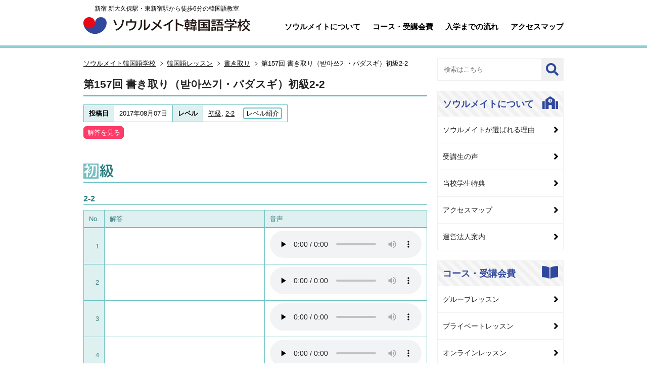

--- FILE ---
content_type: text/html; charset=UTF-8
request_url: https://s-koreanschool.com/onlinelesson/dictation/18_2-2.html
body_size: 69362
content:
<!DOCTYPE html><html lang="ja"><head><!-- Google Tag Manager -->
<script>(function(w,d,s,l,i){w[l]=w[l]||[];w[l].push({'gtm.start':
new Date().getTime(),event:'gtm.js'});var f=d.getElementsByTagName(s)[0],
j=d.createElement(s),dl=l!='dataLayer'?'&l='+l:'';j.async=true;j.src=
'https://www.googletagmanager.com/gtm.js?id='+i+dl;f.parentNode.insertBefore(j,f);
})(window,document,'script','dataLayer','GTM-TDB6CLG');</script>
<!-- End Google Tag Manager -->
<!-- Google Tag Manager -->
<script>(function(w,d,s,l,i){w[l]=w[l]||[];w[l].push({'gtm.start':
new Date().getTime(),event:'gtm.js'});var f=d.getElementsByTagName(s)[0],
j=d.createElement(s),dl=l!='dataLayer'?'&l='+l:'';j.async=true;j.src=
'https://www.googletagmanager.com/gtm.js?id='+i+dl;f.parentNode.insertBefore(j,f);
})(window,document,'script','dataLayer','GTM-TMTJQC3');</script>
<!-- End Google Tag Manager -->
<meta charset="UTF-8" />
<meta http-equiv="X-UA-Compatible" content="IE=edge">
<meta name="viewport" content="width=device-width, initial-scale=1">
<meta name="google-site-verification" content="aTMDdnFoLohDhYOr2c-pl10GHV8Xs2ERZIgm6pBjUZU" />
<link rel="shortcut icon" href="https://s-koreanschool.com/wp-content/themes/skorean2021/images/favicon.ico" />
<link rel="stylesheet" href="https://s-koreanschool.com/wp-content/themes/skorean2021/style.css" type="text/css" media="all">
<link href="https://use.fontawesome.com/releases/v5.6.1/css/all.css" rel="stylesheet">
<link href="https://fonts.googleapis.com/css2?family=Chonburi&display=swap" rel="stylesheet">
<link rel="stylesheet" href="https://s-koreanschool.com/wp-content/themes/skorean2021/css/style.css?date=20210929124835" type="text/css" media="all">
<link rel="stylesheet" href="https://s-koreanschool.com/wp-content/themes/skorean2021/css/new.css?date=20211107100350" type="text/css" media="all">
<link rel="stylesheet" href="https://s-koreanschool.com/wp-content/themes/skorean2021/css/column.css?date=20220107073928" type="text/css" media="all">
<link rel="stylesheet" href="https://s-koreanschool.com/wp-content/themes/skorean2021/css/ad2022.css?date=20240715175238" type="text/css" media="all">
<!--<link rel="stylesheet" href="https://s-koreanschool.com/wp-content/themes/skorean2021/js/jquery.bxslider/jquery.bxslider.css" media="all">-->
<link rel="apple-touch-icon" href="https://s-koreanschool.com/wp-content/themes/skorean2021/images/phone_icon.jpg"/>
<script src="//code.jquery.com/jquery-1.9.1.min.js"></script>
<script type="text/javascript" src="https://s-koreanschool.com/wp-content/themes/skorean2021/js/jquery.easing.1.3.js"></script>
<script type="text/javascript" src="https://s-koreanschool.com/wp-content/themes/skorean2021/js/javascript.js?date=20210108045554"></script>
<!--<script src="/wp-content/themes/skorean2021/js/jquery.bxslider/jquery.bxslider.min.js"></script>-->
<!--[if lt IE 9]><script src="https://s-koreanschool.com/wp-content/themes/skorean2021/js/html5shiv.js"></script><![endif]-->

		<!-- All in One SEO 4.8.7 - aioseo.com -->
		<title>書き取り（받아쓰기・パダスギ）初級2-2 &lt; 書き取り | ソウルメイト韓国語教室</title>
	<meta name="description" content="解答を見る 2-2 No. 解答 音声 1 이탈리아로 배낭 여행을 가려고 하는데 어디가 좋아요? 2 로" />
	<meta name="robots" content="max-image-preview:large" />
	<meta name="author" content="ソウルメイト"/>
	<meta name="keywords" content="韓国語教室,書き取り,받아쓰기,パダスギ,初級,レベル2-2,初級" />
	<link rel="canonical" href="https://s-koreanschool.com/onlinelesson/dictation/18_2-2.html" />
	<meta name="generator" content="All in One SEO (AIOSEO) 4.8.7" />
		<meta property="og:locale" content="ja_JP" />
		<meta property="og:site_name" content="ソウルメイト韓国語学校" />
		<meta property="og:type" content="article" />
		<meta property="og:title" content="書き取り（받아쓰기・パダスギ）初級2-2 &lt; 書き取り | ソウルメイト韓国語教室" />
		<meta property="og:description" content="解答を見る 2-2 No. 解答 音声 1 이탈리아로 배낭 여행을 가려고 하는데 어디가 좋아요? 2 로" />
		<meta property="og:url" content="https://s-koreanschool.com/onlinelesson/dictation/18_2-2.html" />
		<meta property="og:image" content="https://s-koreanschool.com/wp-content/uploads/logomark512x512.png" />
		<meta property="og:image:secure_url" content="https://s-koreanschool.com/wp-content/uploads/logomark512x512.png" />
		<meta property="og:image:width" content="512" />
		<meta property="og:image:height" content="512" />
		<meta property="article:published_time" content="2017-08-06T21:00:13+00:00" />
		<meta property="article:modified_time" content="2017-04-21T09:58:53+00:00" />
		<meta property="article:publisher" content="https://www.facebook.com/seoulmateorg" />
		<meta name="twitter:card" content="summary" />
		<meta name="twitter:site" content="@seoulmate0" />
		<meta name="twitter:title" content="書き取り（받아쓰기・パダスギ）初級2-2 &lt; 書き取り | ソウルメイト韓国語教室" />
		<meta name="twitter:description" content="解答を見る 2-2 No. 解答 音声 1 이탈리아로 배낭 여행을 가려고 하는데 어디가 좋아요? 2 로" />
		<meta name="twitter:image" content="https://s-koreanschool.com/wp-content/uploads/logomark512x512.png" />
		<script type="application/ld+json" class="aioseo-schema">
			{"@context":"https:\/\/schema.org","@graph":[{"@type":"Article","@id":"https:\/\/s-koreanschool.com\/onlinelesson\/dictation\/18_2-2.html#article","name":"\u66f8\u304d\u53d6\u308a\uff08\ubc1b\uc544\uc4f0\uae30\u30fb\u30d1\u30c0\u30b9\u30ae\uff09\u521d\u7d1a2-2 < \u66f8\u304d\u53d6\u308a | \u30bd\u30a6\u30eb\u30e1\u30a4\u30c8\u97d3\u56fd\u8a9e\u6559\u5ba4","headline":"\u7b2c157\u56de \u66f8\u304d\u53d6\u308a\uff08\ubc1b\uc544\uc4f0\uae30\u30fb\u30d1\u30c0\u30b9\u30ae\uff09\u521d\u7d1a2-2","author":{"@id":"https:\/\/s-koreanschool.com\/author\/seoulmate\/#author"},"publisher":{"@id":"https:\/\/s-koreanschool.com\/#organization"},"image":{"@type":"ImageObject","url":"https:\/\/s-koreanschool.com\/wp-content\/uploads\/dictationTltBeginner.png","@id":"https:\/\/s-koreanschool.com\/onlinelesson\/dictation\/18_2-2.html\/#articleImage","width":120,"height":60},"datePublished":"2017-08-07T06:00:13+09:00","dateModified":"2017-04-21T18:58:53+09:00","inLanguage":"ja","mainEntityOfPage":{"@id":"https:\/\/s-koreanschool.com\/onlinelesson\/dictation\/18_2-2.html#webpage"},"isPartOf":{"@id":"https:\/\/s-koreanschool.com\/onlinelesson\/dictation\/18_2-2.html#webpage"},"articleSection":"\u66f8\u304d\u53d6\u308a, \u30ec\u30d9\u30eb2-2, \u521d\u7d1a"},{"@type":"BreadcrumbList","@id":"https:\/\/s-koreanschool.com\/onlinelesson\/dictation\/18_2-2.html#breadcrumblist","itemListElement":[{"@type":"ListItem","@id":"https:\/\/s-koreanschool.com#listItem","position":1,"name":"\u30db\u30fc\u30e0","item":"https:\/\/s-koreanschool.com","nextItem":{"@type":"ListItem","@id":"https:\/\/s-koreanschool.com\/onlinelesson\/#listItem","name":"\u97d3\u56fd\u8a9e\u30ec\u30c3\u30b9\u30f3"}},{"@type":"ListItem","@id":"https:\/\/s-koreanschool.com\/onlinelesson\/#listItem","position":2,"name":"\u97d3\u56fd\u8a9e\u30ec\u30c3\u30b9\u30f3","item":"https:\/\/s-koreanschool.com\/onlinelesson\/","nextItem":{"@type":"ListItem","@id":"https:\/\/s-koreanschool.com\/onlinelesson\/dictation\/#listItem","name":"\u66f8\u304d\u53d6\u308a"},"previousItem":{"@type":"ListItem","@id":"https:\/\/s-koreanschool.com#listItem","name":"\u30db\u30fc\u30e0"}},{"@type":"ListItem","@id":"https:\/\/s-koreanschool.com\/onlinelesson\/dictation\/#listItem","position":3,"name":"\u66f8\u304d\u53d6\u308a","item":"https:\/\/s-koreanschool.com\/onlinelesson\/dictation\/","nextItem":{"@type":"ListItem","@id":"https:\/\/s-koreanschool.com\/onlinelesson\/dictation\/18_2-2.html#listItem","name":"\u7b2c157\u56de \u66f8\u304d\u53d6\u308a\uff08\ubc1b\uc544\uc4f0\uae30\u30fb\u30d1\u30c0\u30b9\u30ae\uff09\u521d\u7d1a2-2"},"previousItem":{"@type":"ListItem","@id":"https:\/\/s-koreanschool.com\/onlinelesson\/#listItem","name":"\u97d3\u56fd\u8a9e\u30ec\u30c3\u30b9\u30f3"}},{"@type":"ListItem","@id":"https:\/\/s-koreanschool.com\/onlinelesson\/dictation\/18_2-2.html#listItem","position":4,"name":"\u7b2c157\u56de \u66f8\u304d\u53d6\u308a\uff08\ubc1b\uc544\uc4f0\uae30\u30fb\u30d1\u30c0\u30b9\u30ae\uff09\u521d\u7d1a2-2","previousItem":{"@type":"ListItem","@id":"https:\/\/s-koreanschool.com\/onlinelesson\/dictation\/#listItem","name":"\u66f8\u304d\u53d6\u308a"}}]},{"@type":"Organization","@id":"https:\/\/s-koreanschool.com\/#organization","name":"\u30bd\u30a6\u30eb\u30e1\u30a4\u30c8\u97d3\u56fd\u8a9e\u5b66\u6821 \u65b0\u5bbf \u65b0\u5927\u4e45\u4fdd\u99c5\u30fb\u6771\u65b0\u5bbf\u99c5\u304b\u3089\u5f92\u6b696\u5206\u306e\u97d3\u56fd\u8a9e\u6559\u5ba4","description":"\u65b0\u5927\u4e45\u4fdd\u99c5\u30fb\u6771\u65b0\u5bbf\u99c5\u304b\u3089\u5f92\u6b696\u5206\u306e\u97d3\u56fd\u8a9e\u6559\u5ba4","url":"https:\/\/s-koreanschool.com\/","logo":{"@type":"ImageObject","url":"https:\/\/s-koreanschool.com\/wp-content\/uploads\/logomark512x512.png","@id":"https:\/\/s-koreanschool.com\/onlinelesson\/dictation\/18_2-2.html\/#organizationLogo","width":512,"height":512},"image":{"@id":"https:\/\/s-koreanschool.com\/onlinelesson\/dictation\/18_2-2.html\/#organizationLogo"},"sameAs":["https:\/\/www.instagram.com\/seoulmate0\/","https:\/\/www.youtube.com\/user\/seoulmate01"]},{"@type":"Person","@id":"https:\/\/s-koreanschool.com\/author\/seoulmate\/#author","url":"https:\/\/s-koreanschool.com\/author\/seoulmate\/","name":"\u30bd\u30a6\u30eb\u30e1\u30a4\u30c8"},{"@type":"WebPage","@id":"https:\/\/s-koreanschool.com\/onlinelesson\/dictation\/18_2-2.html#webpage","url":"https:\/\/s-koreanschool.com\/onlinelesson\/dictation\/18_2-2.html","name":"\u66f8\u304d\u53d6\u308a\uff08\ubc1b\uc544\uc4f0\uae30\u30fb\u30d1\u30c0\u30b9\u30ae\uff09\u521d\u7d1a2-2 < \u66f8\u304d\u53d6\u308a | \u30bd\u30a6\u30eb\u30e1\u30a4\u30c8\u97d3\u56fd\u8a9e\u6559\u5ba4","description":"\u89e3\u7b54\u3092\u898b\u308b 2-2 No. \u89e3\u7b54 \u97f3\u58f0 1 \uc774\ud0c8\ub9ac\uc544\ub85c \ubc30\ub0ad \uc5ec\ud589\uc744 \uac00\ub824\uace0 \ud558\ub294\ub370 \uc5b4\ub514\uac00 \uc88b\uc544\uc694? 2 \ub85c","inLanguage":"ja","isPartOf":{"@id":"https:\/\/s-koreanschool.com\/#website"},"breadcrumb":{"@id":"https:\/\/s-koreanschool.com\/onlinelesson\/dictation\/18_2-2.html#breadcrumblist"},"author":{"@id":"https:\/\/s-koreanschool.com\/author\/seoulmate\/#author"},"creator":{"@id":"https:\/\/s-koreanschool.com\/author\/seoulmate\/#author"},"datePublished":"2017-08-07T06:00:13+09:00","dateModified":"2017-04-21T18:58:53+09:00"},{"@type":"WebSite","@id":"https:\/\/s-koreanschool.com\/#website","url":"https:\/\/s-koreanschool.com\/","name":"\u30bd\u30a6\u30eb\u30e1\u30a4\u30c8\u97d3\u56fd\u8a9e\u5b66\u6821","description":"\u65b0\u5927\u4e45\u4fdd\u99c5\u30fb\u6771\u65b0\u5bbf\u99c5\u304b\u3089\u5f92\u6b696\u5206\u306e\u97d3\u56fd\u8a9e\u6559\u5ba4","inLanguage":"ja","publisher":{"@id":"https:\/\/s-koreanschool.com\/#organization"}}]}
		</script>
		<!-- All in One SEO -->

<link rel='dns-prefetch' href='//www.google.com' />
<link rel='dns-prefetch' href='//s.w.org' />
<script type="text/javascript">
window._wpemojiSettings = {"baseUrl":"https:\/\/s.w.org\/images\/core\/emoji\/13.1.0\/72x72\/","ext":".png","svgUrl":"https:\/\/s.w.org\/images\/core\/emoji\/13.1.0\/svg\/","svgExt":".svg","source":{"concatemoji":"https:\/\/s-koreanschool.com\/wp-includes\/js\/wp-emoji-release.min.js?ver=5.9.12"}};
/*! This file is auto-generated */
!function(e,a,t){var n,r,o,i=a.createElement("canvas"),p=i.getContext&&i.getContext("2d");function s(e,t){var a=String.fromCharCode;p.clearRect(0,0,i.width,i.height),p.fillText(a.apply(this,e),0,0);e=i.toDataURL();return p.clearRect(0,0,i.width,i.height),p.fillText(a.apply(this,t),0,0),e===i.toDataURL()}function c(e){var t=a.createElement("script");t.src=e,t.defer=t.type="text/javascript",a.getElementsByTagName("head")[0].appendChild(t)}for(o=Array("flag","emoji"),t.supports={everything:!0,everythingExceptFlag:!0},r=0;r<o.length;r++)t.supports[o[r]]=function(e){if(!p||!p.fillText)return!1;switch(p.textBaseline="top",p.font="600 32px Arial",e){case"flag":return s([127987,65039,8205,9895,65039],[127987,65039,8203,9895,65039])?!1:!s([55356,56826,55356,56819],[55356,56826,8203,55356,56819])&&!s([55356,57332,56128,56423,56128,56418,56128,56421,56128,56430,56128,56423,56128,56447],[55356,57332,8203,56128,56423,8203,56128,56418,8203,56128,56421,8203,56128,56430,8203,56128,56423,8203,56128,56447]);case"emoji":return!s([10084,65039,8205,55357,56613],[10084,65039,8203,55357,56613])}return!1}(o[r]),t.supports.everything=t.supports.everything&&t.supports[o[r]],"flag"!==o[r]&&(t.supports.everythingExceptFlag=t.supports.everythingExceptFlag&&t.supports[o[r]]);t.supports.everythingExceptFlag=t.supports.everythingExceptFlag&&!t.supports.flag,t.DOMReady=!1,t.readyCallback=function(){t.DOMReady=!0},t.supports.everything||(n=function(){t.readyCallback()},a.addEventListener?(a.addEventListener("DOMContentLoaded",n,!1),e.addEventListener("load",n,!1)):(e.attachEvent("onload",n),a.attachEvent("onreadystatechange",function(){"complete"===a.readyState&&t.readyCallback()})),(n=t.source||{}).concatemoji?c(n.concatemoji):n.wpemoji&&n.twemoji&&(c(n.twemoji),c(n.wpemoji)))}(window,document,window._wpemojiSettings);
</script>
<style type="text/css">
img.wp-smiley,
img.emoji {
	display: inline !important;
	border: none !important;
	box-shadow: none !important;
	height: 1em !important;
	width: 1em !important;
	margin: 0 0.07em !important;
	vertical-align: -0.1em !important;
	background: none !important;
	padding: 0 !important;
}
</style>
	<link rel='stylesheet' id='wp-block-library-css'  href='https://s-koreanschool.com/wp-includes/css/dist/block-library/style.min.css?ver=5.9.12' type='text/css' media='all' />
<style id='global-styles-inline-css' type='text/css'>
body{--wp--preset--color--black: #000000;--wp--preset--color--cyan-bluish-gray: #abb8c3;--wp--preset--color--white: #ffffff;--wp--preset--color--pale-pink: #f78da7;--wp--preset--color--vivid-red: #cf2e2e;--wp--preset--color--luminous-vivid-orange: #ff6900;--wp--preset--color--luminous-vivid-amber: #fcb900;--wp--preset--color--light-green-cyan: #7bdcb5;--wp--preset--color--vivid-green-cyan: #00d084;--wp--preset--color--pale-cyan-blue: #8ed1fc;--wp--preset--color--vivid-cyan-blue: #0693e3;--wp--preset--color--vivid-purple: #9b51e0;--wp--preset--gradient--vivid-cyan-blue-to-vivid-purple: linear-gradient(135deg,rgba(6,147,227,1) 0%,rgb(155,81,224) 100%);--wp--preset--gradient--light-green-cyan-to-vivid-green-cyan: linear-gradient(135deg,rgb(122,220,180) 0%,rgb(0,208,130) 100%);--wp--preset--gradient--luminous-vivid-amber-to-luminous-vivid-orange: linear-gradient(135deg,rgba(252,185,0,1) 0%,rgba(255,105,0,1) 100%);--wp--preset--gradient--luminous-vivid-orange-to-vivid-red: linear-gradient(135deg,rgba(255,105,0,1) 0%,rgb(207,46,46) 100%);--wp--preset--gradient--very-light-gray-to-cyan-bluish-gray: linear-gradient(135deg,rgb(238,238,238) 0%,rgb(169,184,195) 100%);--wp--preset--gradient--cool-to-warm-spectrum: linear-gradient(135deg,rgb(74,234,220) 0%,rgb(151,120,209) 20%,rgb(207,42,186) 40%,rgb(238,44,130) 60%,rgb(251,105,98) 80%,rgb(254,248,76) 100%);--wp--preset--gradient--blush-light-purple: linear-gradient(135deg,rgb(255,206,236) 0%,rgb(152,150,240) 100%);--wp--preset--gradient--blush-bordeaux: linear-gradient(135deg,rgb(254,205,165) 0%,rgb(254,45,45) 50%,rgb(107,0,62) 100%);--wp--preset--gradient--luminous-dusk: linear-gradient(135deg,rgb(255,203,112) 0%,rgb(199,81,192) 50%,rgb(65,88,208) 100%);--wp--preset--gradient--pale-ocean: linear-gradient(135deg,rgb(255,245,203) 0%,rgb(182,227,212) 50%,rgb(51,167,181) 100%);--wp--preset--gradient--electric-grass: linear-gradient(135deg,rgb(202,248,128) 0%,rgb(113,206,126) 100%);--wp--preset--gradient--midnight: linear-gradient(135deg,rgb(2,3,129) 0%,rgb(40,116,252) 100%);--wp--preset--duotone--dark-grayscale: url('#wp-duotone-dark-grayscale');--wp--preset--duotone--grayscale: url('#wp-duotone-grayscale');--wp--preset--duotone--purple-yellow: url('#wp-duotone-purple-yellow');--wp--preset--duotone--blue-red: url('#wp-duotone-blue-red');--wp--preset--duotone--midnight: url('#wp-duotone-midnight');--wp--preset--duotone--magenta-yellow: url('#wp-duotone-magenta-yellow');--wp--preset--duotone--purple-green: url('#wp-duotone-purple-green');--wp--preset--duotone--blue-orange: url('#wp-duotone-blue-orange');--wp--preset--font-size--small: 13px;--wp--preset--font-size--medium: 20px;--wp--preset--font-size--large: 36px;--wp--preset--font-size--x-large: 42px;}.has-black-color{color: var(--wp--preset--color--black) !important;}.has-cyan-bluish-gray-color{color: var(--wp--preset--color--cyan-bluish-gray) !important;}.has-white-color{color: var(--wp--preset--color--white) !important;}.has-pale-pink-color{color: var(--wp--preset--color--pale-pink) !important;}.has-vivid-red-color{color: var(--wp--preset--color--vivid-red) !important;}.has-luminous-vivid-orange-color{color: var(--wp--preset--color--luminous-vivid-orange) !important;}.has-luminous-vivid-amber-color{color: var(--wp--preset--color--luminous-vivid-amber) !important;}.has-light-green-cyan-color{color: var(--wp--preset--color--light-green-cyan) !important;}.has-vivid-green-cyan-color{color: var(--wp--preset--color--vivid-green-cyan) !important;}.has-pale-cyan-blue-color{color: var(--wp--preset--color--pale-cyan-blue) !important;}.has-vivid-cyan-blue-color{color: var(--wp--preset--color--vivid-cyan-blue) !important;}.has-vivid-purple-color{color: var(--wp--preset--color--vivid-purple) !important;}.has-black-background-color{background-color: var(--wp--preset--color--black) !important;}.has-cyan-bluish-gray-background-color{background-color: var(--wp--preset--color--cyan-bluish-gray) !important;}.has-white-background-color{background-color: var(--wp--preset--color--white) !important;}.has-pale-pink-background-color{background-color: var(--wp--preset--color--pale-pink) !important;}.has-vivid-red-background-color{background-color: var(--wp--preset--color--vivid-red) !important;}.has-luminous-vivid-orange-background-color{background-color: var(--wp--preset--color--luminous-vivid-orange) !important;}.has-luminous-vivid-amber-background-color{background-color: var(--wp--preset--color--luminous-vivid-amber) !important;}.has-light-green-cyan-background-color{background-color: var(--wp--preset--color--light-green-cyan) !important;}.has-vivid-green-cyan-background-color{background-color: var(--wp--preset--color--vivid-green-cyan) !important;}.has-pale-cyan-blue-background-color{background-color: var(--wp--preset--color--pale-cyan-blue) !important;}.has-vivid-cyan-blue-background-color{background-color: var(--wp--preset--color--vivid-cyan-blue) !important;}.has-vivid-purple-background-color{background-color: var(--wp--preset--color--vivid-purple) !important;}.has-black-border-color{border-color: var(--wp--preset--color--black) !important;}.has-cyan-bluish-gray-border-color{border-color: var(--wp--preset--color--cyan-bluish-gray) !important;}.has-white-border-color{border-color: var(--wp--preset--color--white) !important;}.has-pale-pink-border-color{border-color: var(--wp--preset--color--pale-pink) !important;}.has-vivid-red-border-color{border-color: var(--wp--preset--color--vivid-red) !important;}.has-luminous-vivid-orange-border-color{border-color: var(--wp--preset--color--luminous-vivid-orange) !important;}.has-luminous-vivid-amber-border-color{border-color: var(--wp--preset--color--luminous-vivid-amber) !important;}.has-light-green-cyan-border-color{border-color: var(--wp--preset--color--light-green-cyan) !important;}.has-vivid-green-cyan-border-color{border-color: var(--wp--preset--color--vivid-green-cyan) !important;}.has-pale-cyan-blue-border-color{border-color: var(--wp--preset--color--pale-cyan-blue) !important;}.has-vivid-cyan-blue-border-color{border-color: var(--wp--preset--color--vivid-cyan-blue) !important;}.has-vivid-purple-border-color{border-color: var(--wp--preset--color--vivid-purple) !important;}.has-vivid-cyan-blue-to-vivid-purple-gradient-background{background: var(--wp--preset--gradient--vivid-cyan-blue-to-vivid-purple) !important;}.has-light-green-cyan-to-vivid-green-cyan-gradient-background{background: var(--wp--preset--gradient--light-green-cyan-to-vivid-green-cyan) !important;}.has-luminous-vivid-amber-to-luminous-vivid-orange-gradient-background{background: var(--wp--preset--gradient--luminous-vivid-amber-to-luminous-vivid-orange) !important;}.has-luminous-vivid-orange-to-vivid-red-gradient-background{background: var(--wp--preset--gradient--luminous-vivid-orange-to-vivid-red) !important;}.has-very-light-gray-to-cyan-bluish-gray-gradient-background{background: var(--wp--preset--gradient--very-light-gray-to-cyan-bluish-gray) !important;}.has-cool-to-warm-spectrum-gradient-background{background: var(--wp--preset--gradient--cool-to-warm-spectrum) !important;}.has-blush-light-purple-gradient-background{background: var(--wp--preset--gradient--blush-light-purple) !important;}.has-blush-bordeaux-gradient-background{background: var(--wp--preset--gradient--blush-bordeaux) !important;}.has-luminous-dusk-gradient-background{background: var(--wp--preset--gradient--luminous-dusk) !important;}.has-pale-ocean-gradient-background{background: var(--wp--preset--gradient--pale-ocean) !important;}.has-electric-grass-gradient-background{background: var(--wp--preset--gradient--electric-grass) !important;}.has-midnight-gradient-background{background: var(--wp--preset--gradient--midnight) !important;}.has-small-font-size{font-size: var(--wp--preset--font-size--small) !important;}.has-medium-font-size{font-size: var(--wp--preset--font-size--medium) !important;}.has-large-font-size{font-size: var(--wp--preset--font-size--large) !important;}.has-x-large-font-size{font-size: var(--wp--preset--font-size--x-large) !important;}
</style>
<link rel='stylesheet' id='contact-form-7-css'  href='https://s-koreanschool.com/wp-content/plugins/contact-form-7/includes/css/styles.css?ver=5.5.6' type='text/css' media='all' />
<link rel='stylesheet' id='wp-pagenavi-css'  href='https://s-koreanschool.com/wp-content/plugins/wp-pagenavi/pagenavi-css.css?ver=2.70' type='text/css' media='all' />
<link rel='stylesheet' id='fancybox-css'  href='https://s-koreanschool.com/wp-content/plugins/easy-fancybox/fancybox/1.5.4/jquery.fancybox.min.css?ver=5.9.12' type='text/css' media='screen' />
<script type='text/javascript' src='https://s-koreanschool.com/wp-includes/js/jquery/jquery.min.js?ver=3.6.0' id='jquery-core-js'></script>
<script type='text/javascript' src='https://s-koreanschool.com/wp-includes/js/jquery/jquery-migrate.min.js?ver=3.3.2' id='jquery-migrate-js'></script>
<link rel="https://api.w.org/" href="https://s-koreanschool.com/wp-json/" /><link rel="alternate" type="application/json" href="https://s-koreanschool.com/wp-json/wp/v2/posts/9299" /><link rel="EditURI" type="application/rsd+xml" title="RSD" href="https://s-koreanschool.com/xmlrpc.php?rsd" />
<link rel="wlwmanifest" type="application/wlwmanifest+xml" href="https://s-koreanschool.com/wp-includes/wlwmanifest.xml" /> 
<meta name="generator" content="WordPress 5.9.12" />
<link rel='shortlink' href='https://s-koreanschool.com/?p=9299' />
<link rel="alternate" type="application/json+oembed" href="https://s-koreanschool.com/wp-json/oembed/1.0/embed?url=https%3A%2F%2Fs-koreanschool.com%2Fonlinelesson%2Fdictation%2F18_2-2.html" />
<link rel="alternate" type="text/xml+oembed" href="https://s-koreanschool.com/wp-json/oembed/1.0/embed?url=https%3A%2F%2Fs-koreanschool.com%2Fonlinelesson%2Fdictation%2F18_2-2.html&#038;format=xml" />

<!-- BEGIN: WP Social Bookmarking Light HEAD --><script>
    (function (d, s, id) {
        var js, fjs = d.getElementsByTagName(s)[0];
        if (d.getElementById(id)) return;
        js = d.createElement(s);
        js.id = id;
        js.src = "//connect.facebook.net/en_US/sdk.js#xfbml=1&version=v2.7";
        fjs.parentNode.insertBefore(js, fjs);
    }(document, 'script', 'facebook-jssdk'));
</script>
<style type="text/css">.wp_social_bookmarking_light{
    border: 0 !important;
    padding: 10px 0 20px 0 !important;
    margin: 0 !important;
}
.wp_social_bookmarking_light div{
    float: left !important;
    border: 0 !important;
    padding: 0 !important;
    margin: 0 5px 0px 0 !important;
    min-height: 30px !important;
    line-height: 18px !important;
    text-indent: 0 !important;
}
.wp_social_bookmarking_light img{
    border: 0 !important;
    padding: 0;
    margin: 0;
    vertical-align: top !important;
}
.wp_social_bookmarking_light_clear{
    clear: both !important;
}
#fb-root{
    display: none;
}
.wsbl_twitter{
    width: 100px;
}
.wsbl_facebook_like iframe{
    max-width: none !important;
}
</style>
<!-- END: WP Social Bookmarking Light HEAD -->
<style type="text/css">.broken_link, a.broken_link {
	text-decoration: line-through;
}</style></head>
<body>
<!-- Google Tag Manager (noscript) -->
<noscript><iframe src="https://www.googletagmanager.com/ns.html?id=GTM-TDB6CLG"
height="0" width="0" style="display:none;visibility:hidden"></iframe></noscript>
<!-- End Google Tag Manager (noscript) -->
<!-- Google Tag Manager (noscript) -->
<noscript><iframe src="https://www.googletagmanager.com/ns.html?id=GTM-TMTJQC3"
height="0" width="0" style="display:none;visibility:hidden"></iframe></noscript>
<!-- End Google Tag Manager (noscript) -->

<div id="container">
  <header>
    <div class="wrapper">
      <div class="headwrap">
        <div class="headinner">
          <p class="onlyPC">新宿 新大久保駅・東新宿駅から徒歩6分の韓国語教室</p>
                                  <div><a href="https://s-koreanschool.com"><img src="https://s-koreanschool.com/wp-content/themes/skorean2021/images/logo.svg" alt="ソウルメイト韓国語学校 新宿 新大久保駅・東新宿駅から徒歩6分の韓国語教室"></a></div>
                              </div>
        <div id="gbnavi" class="onlyPC">
          <div class="wrapper">
            <ul>
              <li><a href="/about/">ソウルメイトについて</a></li>
              <li><a href="/course/">コース・受講会費</a></li>
              <li><a href="/lesson/stream/">入学までの流れ</a></li>
              <li><a href="/about/access/">アクセスマップ</a></li>
            </ul>
          </div>
        </div>
      </div>
      <a id="gbNavBtn" class="onlySP"><img src="https://s-koreanschool.com/wp-content/themes/skorean2021/images-sp/btnMenuSP.png" alt="MENU"></a>
    </div>
    <nav class="spnavi onlySP">
      <div id="gbNavSP">
        <dl>
            <dt><a>ソウルメイトについて</a></dt>
            <dd><a href="/about/">ソウルメイトについて</a></dd>
            <dd><a href="/about/reason/">ソウルメイトが選ばれる理由</a></dd>
            <dd><a href="/interview/">受講生の声</a></dd>
            <dd><a href="/about/privilege/">当校学生特典</a></dd>
            <dd><a href="/about/yp/">ママパパ支援</a></dd>
            <dd><a href="/studis/">学生割引</a></dd>
            <dd><a href="/company/">運営法人案内</a></dd>
            <dd><a href="/about/access/">アクセスマップ</a></dd>
        </dl>
        <dl>
            <dt><a>コース・受講会費</a></dt>
            <dd><a href="/course/">コース・受講会費</a></dd>
            <dd><a href="/course/group/">グループレッスン </a></dd>
            <dd><a href="/course/private/">プライベートレッスン</a></dd>
            <dd><a href="/course/online/">オンラインレッスン</a></dd>
            <dd><a href="/course/special/">特別講座</a></dd>
            <dd><a href="/course/fee/">受講会費一覧</a></dd>
        </dl>
        <dl>
            <dt><a>レッスンについて</a></dt>
            <dd><a href="/lesson/">レッスンの流れ</a></dd>
            <dd><a href="/lesson/stream/">入学までの流れ</a></dd>
            <dd><a href="/lesson/netreserva/">ネット予約のご案内</a></dd>
            <dd><a href="/materials/">教材紹介</a></dd>
            <dd><a href="/teacher/">講師のご紹介</a></dd>
            <dd><a href="/lesson/schedule/">授業スケジュール</a></dd>
            <dd><a href="/lesson/grade/">級制度のご案内</a></dd>
        </dl>
        <dl>
            <dt><a>日韓交流会・イベント</a></dt>
            <dd><a href="/party/exc/">日韓交流会</a></dd>
            <dd><a href="/party/mom/">日韓女子会</a></dd>
            <dd><a href="/party/culture/">韓国カルチャースクール</a></dd>
            <dd><a href="/party/event/">学校行事</a></dd>
        </dl>
        <dl>
            <dt><a>お得なサービス・キャンペーン</a></dt>
            <dd><a href="/campaign/">キャンペーン情報</a></dd>
            <dd><a href="/cooperation/">学生割引提携店</a></dd>
            <dd><a href="/stampcard/">スタンプカード</a></dd>
            <dd><a href="/counseling/">WEBカウンセリング</a></dd>
            <dd><a href="/trial/">無料体験・見学</a></dd>
            <dd><a href="/abroad/">韓国留学の相談受付中</a></dd>
            <dd><a href="/japanese/">일본어 교실</a></dd>
        </dl>
        <dl>
            <dt><a>オンライン学習サービス</a></dt>
            <dd><a href="/videolesson/">韓国語動画レッスン</a></dd>
            <dd><a href="/onlinelesson/">オンライン韓国語講座</a></dd>
            <dd><a href="/onlinelesson/1d1w/">韓国語一日一言</a></dd>
            <dd><a href="/onlinelesson/dictation/">パダスギ（書き取り）</a></dd>
            <dd><a href="/column/">ソウルメイトコラム</a></dd>
        </dl>
        <dl>
            <dt><a>その他</a></dt>
            <dd><a href="/notice/">お知らせ/最新情報</a></dd>
            <dd><a href="/privacy/">プライバシーポリシー</a></dd>
            <dd><a href="/operation/">運用体制</a></dd>
            <dd><a href="/faq/">よくある質問</a></dd>
            <dd><a href="/contact/">お問い合わせ</a></dd>
            <dd><a href="https://recruit.s-koreanschool.com/" target="_blank">採用情報</a></dd>
        </dl>
      </div>
    </nav>


  </header>
<div id="contents" class="clearfix"><main><div id="main" class="post_single">

<nav class="breadcrumb view_header"><ul itemscope itemtype="https://schema.org/BreadcrumbList"><li><span itemprop="itemListElement" itemscope itemtype="https://schema.org/ListItem"><a itemprop="item" href="https://s-koreanschool.com" class="home"><span itemprop="name">ソウルメイト韓国語学校</span></a><meta itemprop="position" content="1" /></span></li><li><span itemprop="itemListElement" itemscope itemtype="https://schema.org/ListItem"><a itemprop="item" href="https://s-koreanschool.com/onlinelesson/" class="taxonomy category"><span itemprop="name">韓国語レッスン</span><meta itemprop="position" content="2" /></a></span></li><li><span itemprop="itemListElement" itemscope itemtype="https://schema.org/ListItem"><a itemprop="item" href="https://s-koreanschool.com/onlinelesson/dictation/" class="taxonomy category"><span itemprop="name">書き取り</span><meta itemprop="position" content="3" /></a></span></li><li><span itemprop="itemListElement" itemscope itemtype="https://schema.org/ListItem"><span itemprop="name">第157回 書き取り（받아쓰기・パダスギ）初級2-2</span><meta itemprop="position" content="4" /></span></li></ul></nav>


        <article class="PostEntry dictation clearfix">
      <div class="entrySetting clearfix">
        <header>
          <h1 class="top_title">第157回 書き取り（받아쓰기・パダスギ）初級2-2</h1>
          <div class="entryInfo spwrap"><table class="entryTags"><tbody><tr><th>投稿日</th><td class="date">2017年08月07日</td><th>レベル</th><td class="lv"><ul class="tags"><li><a href="/tag/beginner/">初級</a></li><li><a href="/tag/2-2/">2-2</a></li></ul> <a href="/lesson/grade/" class="goLink">レベル紹介</a></td></tr></tbody></table>          </div>
        </header>
      </div>
      <div class="spwrap">
        <ul class="entryNavi">
<li><a id="solutionShow">解答を見る</a></li>
</ul>
<h2 id="beginner" class="dictationTitle"><img src="https://s-koreanschool.com/wp-content/uploads/dictationTltBeginner.png" alt="初級 - 書き取り（받아쓰기[バダスギ])"></h2>
<h3 class="gradeTitle">2-2</h3>
<table class="entryList">
<thead>
<tr>
<th class="num">No.</th>
<th class="solution">解答</th>
<th>音声</th>
</tr>
</thead>
<tbody>
<tr>
<th class="num">1</th>
<td class="solution">
<p>이탈리아로 배낭 여행을 가려고 하는데 어디가 좋아요?</p>
</td>
<td><audio src="https://s-koreanschool.com/wp-content/uploads/00018221.mp3" controls preload="none" onplay="ga('send', 'event', 'DICTATION', 'play', '2-2 이탈리아로 배낭 여행을 가려고 하는데 어디가 좋아요? 00018221.mp3');"></audio></td>
</tr>
<tr>
<th class="num">2</th>
<td class="solution">
<p>로마 시대 유적지도 많고 음식도 정말 맛있어요.</p>
</td>
<td><audio src="https://s-koreanschool.com/wp-content/uploads/00018222.mp3" controls preload="none" onplay="ga('send', 'event', 'DICTATION', 'play', '2-2 로마 시대 유적지도 많고 음식도 정말 맛있어요. 00018222.mp3');"></audio></td>
</tr>
<tr>
<th class="num">3</th>
<td class="solution">
<p>매일 운동을 해서 그런지 살이 빠졌어요.</p>
</td>
<td><audio src="https://s-koreanschool.com/wp-content/uploads/00018223.mp3" controls preload="none" onplay="ga('send', 'event', 'DICTATION', 'play', '2-2 매일 운동을 해서 그런지 살이 빠졌어요. 00018223.mp3');"></audio></td>
</tr>
<tr>
<th class="num">4</th>
<td class="solution">
<p>드레스를 입고 신부 화장을 해서 그런지 정말 예쁘더군요.</p>
</td>
<td><audio src="https://s-koreanschool.com/wp-content/uploads/00018224.mp3" controls preload="none" onplay="ga('send', 'event', 'DICTATION', 'play', '2-2 드레스를 입고 신부 화장을 해서 그런지 정말 예쁘더군요. 00018224.mp3');"></audio></td>
</tr>
</tbody>
</table>
<div class='wp_social_bookmarking_light'>        <div class="wsbl_hatena_button"><a href="//b.hatena.ne.jp/entry/https://s-koreanschool.com/onlinelesson/dictation/18_2-2.html" class="hatena-bookmark-button" data-hatena-bookmark-title="第157回 書き取り（받아쓰기・パダスギ）初級2-2" data-hatena-bookmark-layout="simple-balloon" title="このエントリーをはてなブックマークに追加"> <img src="//b.hatena.ne.jp/images/entry-button/button-only@2x.png" alt="このエントリーをはてなブックマークに追加" width="20" height="20" style="border: none;" /></a><script type="text/javascript" src="//b.hatena.ne.jp/js/bookmark_button.js" charset="utf-8" async="async"></script></div>        <div class="wsbl_facebook"><a href='http://www.facebook.com/share.php?u=https%3A%2F%2Fs-koreanschool.com%2Fonlinelesson%2Fdictation%2F18_2-2.html&t=%E7%AC%AC157%E5%9B%9E%20%E6%9B%B8%E3%81%8D%E5%8F%96%E3%82%8A%EF%BC%88%EB%B0%9B%EC%95%84%EC%93%B0%EA%B8%B0%E3%83%BB%E3%83%91%E3%83%80%E3%82%B9%E3%82%AE%EF%BC%89%E5%88%9D%E7%B4%9A2-2' title='Facebook にシェア' rel=nofollow class='wp_social_bookmarking_light_a' target=_blank><img src='https://s-koreanschool.com/wp-content/plugins/wp-social-bookmarking-light/public/images/facebook.png' alt='Facebook にシェア' title='Facebook にシェア' width='16' height='16' class='wp_social_bookmarking_light_img' /></a></div>        <div class="wsbl_facebook_like"><div id="fb-root"></div><fb:like href="https://s-koreanschool.com/onlinelesson/dictation/18_2-2.html" layout="button_count" action="like" width="100" share="false" show_faces="false" ></fb:like></div>        <div class="wsbl_twitter"><a href="https://twitter.com/share" class="twitter-share-button" data-url="https://s-koreanschool.com/onlinelesson/dictation/18_2-2.html" data-text="第157回 書き取り（받아쓰기・パダスギ）初級2-2" data-lang="en">Tweet</a></div>        <div class="wsbl_google_plus_one"><g:plusone size="medium" annotation="none" href="https://s-koreanschool.com/onlinelesson/dictation/18_2-2.html" ></g:plusone></div></div>
<br class='wp_social_bookmarking_light_clear' />
        <section id="about" class="olAbout noteBox01">
<h2 class="imgTitle2"><img src="/wp-content/uploads/dictationTltAbout.png" alt="받아쓰기（書き取り）とは"></h2>
<div class="note">
<figure><img src="/wp-content/uploads/pic002.png" alt="書き取りで学習して韓国語スキルを上達させる"></figure>
<p>読まれた語句や文章をきいて、正しく書き写す練習のことです。<br />
    レベル別に音声ファイルを無料で公開しています。<br />
    まずは韓国語の音声を聞いて、聞こえたとおりにノートに書き取ってみましょう！<br />
    韓国語の実力試し、韓国語能力試験の聴解練習にもなります。<br />
    また発音の練習にもなるので、総合的に韓国語を勉強することができます。</p>
</p></div>
</section>
<div class='wp_social_bookmarking_light'>        <div class="wsbl_hatena_button"><a href="//b.hatena.ne.jp/entry/https://s-koreanschool.com/onlinelesson/dictation/18_2-2.html" class="hatena-bookmark-button" data-hatena-bookmark-title="第157回 書き取り（받아쓰기・パダスギ）初級2-2" data-hatena-bookmark-layout="simple-balloon" title="このエントリーをはてなブックマークに追加"> <img src="//b.hatena.ne.jp/images/entry-button/button-only@2x.png" alt="このエントリーをはてなブックマークに追加" width="20" height="20" style="border: none;" /></a><script type="text/javascript" src="//b.hatena.ne.jp/js/bookmark_button.js" charset="utf-8" async="async"></script></div>        <div class="wsbl_facebook"><a href='http://www.facebook.com/share.php?u=https%3A%2F%2Fs-koreanschool.com%2Fonlinelesson%2Fdictation%2F18_2-2.html&t=%E7%AC%AC157%E5%9B%9E%20%E6%9B%B8%E3%81%8D%E5%8F%96%E3%82%8A%EF%BC%88%EB%B0%9B%EC%95%84%EC%93%B0%EA%B8%B0%E3%83%BB%E3%83%91%E3%83%80%E3%82%B9%E3%82%AE%EF%BC%89%E5%88%9D%E7%B4%9A2-2' title='Facebook にシェア' rel=nofollow class='wp_social_bookmarking_light_a' target=_blank><img src='https://s-koreanschool.com/wp-content/plugins/wp-social-bookmarking-light/public/images/facebook.png' alt='Facebook にシェア' title='Facebook にシェア' width='16' height='16' class='wp_social_bookmarking_light_img' /></a></div>        <div class="wsbl_facebook_like"><div id="fb-root"></div><fb:like href="https://s-koreanschool.com/onlinelesson/dictation/18_2-2.html" layout="button_count" action="like" width="100" share="false" show_faces="false" ></fb:like></div>        <div class="wsbl_twitter"><a href="https://twitter.com/share" class="twitter-share-button" data-url="https://s-koreanschool.com/onlinelesson/dictation/18_2-2.html" data-text="第157回 書き取り（받아쓰기・パダスギ）初級2-2" data-lang="en">Tweet</a></div>        <div class="wsbl_google_plus_one"><g:plusone size="medium" annotation="none" href="https://s-koreanschool.com/onlinelesson/dictation/18_2-2.html" ></g:plusone></div></div>
<br class='wp_social_bookmarking_light_clear' />
      </div>
    </article>
        

    <section class="postRelated spwrap"><h2>関連記事</h2><ul><li><a href="https://s-koreanschool.com/onlinelesson/dictation/17_2-2.html">第148回 書き取り（받아쓰기・パダスギ）初級2-2</a></li><li><a href="https://s-koreanschool.com/onlinelesson/dictation/16_2-2.html">第139回 書き取り（받아쓰기・パダスギ）初級2-2</a></li><li><a href="https://s-koreanschool.com/onlinelesson/dictation/15_2-2.html">第130回 書き取り（받아쓰기・パダスギ）初級2-2</a></li><li><a href="https://s-koreanschool.com/onlinelesson/dictation/14_2-2.html">第121回 書き取り（받아쓰기・パダスギ）初級2-2</a></li><li><a href="https://s-koreanschool.com/onlinelesson/dictation/13_2-2.html">第112回 書き取り（받아쓰기・パダスギ）初級2-2</a></li></ul></section>    <section class="postCategory">
    <h1>最新書き取り</h1><table class="postList"><thead><tr><th class="tlt">タイトル</th><th class="dat">投稿日</th></tr></thead><tr><td class="tlt"><a href="https://s-koreanschool.com/onlinelesson/dictation/97_4-1.html" title="第598回 書き取り（받아쓰기・パダスギ）中級4-1">第598回 書き取り（받아쓰기・パダスギ）中級4-1</a></td><td class="dat">2026/01/19</td></tr><tr><td class="tlt"><a href="https://s-koreanschool.com/onlinelesson/dictation/97_3-2.html" title="第597回 書き取り（받아쓰기・パダスギ）中級3-2">第597回 書き取り（받아쓰기・パダスギ）中級3-2</a></td><td class="dat">2026/01/12</td></tr><tr><td class="tlt"><a href="https://s-koreanschool.com/onlinelesson/dictation/97_3-1.html" title="第596回 書き取り（받아쓰기・パダスギ）中級3-1">第596回 書き取り（받아쓰기・パダスギ）中級3-1</a></td><td class="dat">2026/01/05</td></tr><tr><td class="tlt"><a href="https://s-koreanschool.com/onlinelesson/dictation/97_2-2.html" title="第595回 書き取り（받아쓰기・パダスギ）初級2-2">第595回 書き取り（받아쓰기・パダスギ）初級2-2</a></td><td class="dat">2025/12/29</td></tr><tr><td class="tlt"><a href="https://s-koreanschool.com/onlinelesson/dictation/97_2-1.html" title="第594回 書き取り（받아쓰기・パダスギ）初級2-1">第594回 書き取り（받아쓰기・パダスギ）初級2-1</a></td><td class="dat">2025/12/22</td></tr><tr><td class="tlt"><a href="https://s-koreanschool.com/onlinelesson/dictation/97_1-2.html" title="第593回 書き取り（받아쓰기・パダスギ）初級1-2">第593回 書き取り（받아쓰기・パダスギ）初級1-2</a></td><td class="dat">2025/12/15</td></tr><tr><td class="tlt"><a href="https://s-koreanschool.com/onlinelesson/dictation/97_1-1.html" title="第592回 書き取り（받아쓰기・パダスギ）初級1-1">第592回 書き取り（받아쓰기・パダスギ）初級1-1</a></td><td class="dat">2025/12/08</td></tr><tr><td class="tlt"><a href="https://s-koreanschool.com/onlinelesson/dictation/96_5-1.html" title="第591回 書き取り（받아쓰기・パダスギ）高級5-1">第591回 書き取り（받아쓰기・パダスギ）高級5-1</a></td><td class="dat">2025/12/01</td></tr><tr><td class="tlt"><a href="https://s-koreanschool.com/onlinelesson/dictation/96_4-2.html" title="第590回 書き取り（받아쓰기・パダスギ）中級4-2">第590回 書き取り（받아쓰기・パダスギ）中級4-2</a></td><td class="dat">2025/11/24</td></tr><tr><td class="tlt"><a href="https://s-koreanschool.com/onlinelesson/dictation/96_4-1.html" title="第589回 書き取り（받아쓰기・パダスギ）中級4-1">第589回 書き取り（받아쓰기・パダスギ）中級4-1</a></td><td class="dat">2025/11/17</td></tr></table>    </section>
  <section class="navi_below">
    	<a href="/dictation/" class="arrowright">書き取り一覧へ</a>	</section>

  
  

  <section class="introduction_wrap">
    <div class="wrapper">
      <ul class="introduction">
        <li><a href="/trial/" class="btn_trial opa">無料体験レッスン</a></li>
        <li><a href="/contact/" class="btn_contact opa">お問い合わせ</a></li>
      </ul>
    </div>
  </section>

</div></main>

<nav class="breadcrumb view_footer"><ul itemscope itemtype="https://schema.org/BreadcrumbList"><li><span itemprop="itemListElement" itemscope itemtype="https://schema.org/ListItem"><a itemprop="item" href="https://s-koreanschool.com" class="home"><span itemprop="name">ソウルメイト韓国語学校</span></a><meta itemprop="position" content="1" /></span></li><li><span itemprop="itemListElement" itemscope itemtype="https://schema.org/ListItem"><a itemprop="item" href="https://s-koreanschool.com/onlinelesson/" class="taxonomy category"><span itemprop="name">韓国語レッスン</span><meta itemprop="position" content="2" /></a></span></li><li><span itemprop="itemListElement" itemscope itemtype="https://schema.org/ListItem"><a itemprop="item" href="https://s-koreanschool.com/onlinelesson/dictation/" class="taxonomy category"><span itemprop="name">書き取り</span><meta itemprop="position" content="3" /></a></span></li><li><span itemprop="itemListElement" itemscope itemtype="https://schema.org/ListItem"><span itemprop="name">第157回 書き取り（받아쓰기・パダスギ）初級2-2</span><meta itemprop="position" content="4" /></span></li></ul></nav>
<!-- #sidebar -->
<div id="sidebar">

  <section class="search">
      <h3>サイト内検索</h3>
      <form method="get" action="https://s-koreanschool.com">
          <input name="s" id="s" type="text" placeholder="検索はこちら">
          <input id="submit" type="submit" value="検索">
      </form>
  </section>
  
  <section class="gb_menu">
    <h3><a href="/about/" class="gb_menu_wrap"><span class="gb_menu_title">ソウルメイトについて</span><span class="gb_menu_icon"><img src="https://s-koreanschool.com/wp-content/themes/skorean2021/images/icon_school01.svg" alt="ソウルメイトについて"></span></a></h3>
    <ul>
      <li><a href="/about/reason/">ソウルメイトが選ばれる理由</a></li>
      <li><a href="/interview/">受講生の声</a></li>
      <li><a href="/about/privilege/">当校学生特典</a></li>
      <li><a href="/about/access/">アクセスマップ</a></li>
      <li><a href="/company/">運営法人案内</a></li>
    </ul>
  </section>

  <section class="gb_menu">
    <h3><a href="/course/" class="gb_menu_wrap"><span class="gb_menu_title">コース・受講会費</span><span class="gb_menu_icon"><img src="https://s-koreanschool.com/wp-content/themes/skorean2021/images/icon_book03.svg" alt="コース・受講会費"></span></a></h3>
    <ul>
      <li><a href="/course/group/">グループレッスン</a></li>
      <li><a href="/course/private/">プライベートレッスン</a></li>
      <li><a href="/course/online/">オンラインレッスン</a></li>
      <li><a href="/course/special/">特別講座</a></li>
      <li><a href="/course/fee/">受講会費</a></li>
    </ul>
  </section>

  <section class="gb_menu">
    <h3><a href="/lesson/" class="gb_menu_wrap"><span class="gb_menu_title">レッスンについて</span><span class="gb_menu_icon"><img src="https://s-koreanschool.com/wp-content/themes/skorean2021/images/icon_tasks01.svg" alt="レッスンについて"></span></a></h3>
    <ul>
      <li><a href="/lesson/stream/">入学までの流れ</a></li>
      <li><a href="/lesson/netreserva/">ネット予約のご案内</a></li>
      <li><a href="/materials/">教材紹介</a></li>
      <li><a href="/teacher/">講師のご紹介</a></li>
      <li><a href="/lesson/schedule/">授業スケジュール</a></li>
      <li><a href="/lesson/grade/" title="級制度のご案内～レベル設定～">級制度のご案内</a></li>
      <li><a href="/operation/">運用体制</a></li>
    </ul>
  </section>
  
  <section class="sns_menu">
    <h3><a class="sns_menu_wrap"><span class="sns_menu_title">フォローする</span><span class="sns_menu_icon"><img src="https://s-koreanschool.com/wp-content/themes/skorean2021/images/icon_checkbox01.svg" alt="フォローする"></span></a></h3>
    <ul>
      <li><a href="https://www.instagram.com/seoulmate0/" target="_blank"><img src="https://s-koreanschool.com/wp-content/themes/skorean2021/images/icon_instagram01.png" alt="Instagram"></a></li>
      <li><a href="https://twitter.com/seoulmate0" target="_blank"><img src="https://s-koreanschool.com/wp-content/themes/skorean2021/images/icon_x01.png" alt="X"></a></li>
      <li><a href="https://www.facebook.com/seoulmateorg/" target="_blank"><img src="https://s-koreanschool.com/wp-content/themes/skorean2021/images/icon_facebook01.png" alt="facebook"></a></li>
      <li><a href="https://youtube.com/user/seoulmate01?sub_confirmation=1" target="_blank"><img src="https://s-koreanschool.com/wp-content/themes/skorean2021/images/icon_youtube01.png" alt="YouTube"></a></li>
    </ul>
  </section>

  <section class="sub_menu">
    <ul>
      <li><a href="/notice/">お知らせ/最新情報</a></li>
      <li><a href="/privacy/">プライバシーポリシー</a></li>
      <li><a href="/faq/">よくある質問</a></li>
      <li><a href="/contact/">お問い合わせ</a></li>
    </ul>
  </section>
  
    <section class="side_bnr">
		
        <div class="appBnr">
        <figure><img src="https://s-koreanschool.com/wp-content/themes/skorean2021/images/bnr/mbnr_app2.png" alt="韓国語発音クリニック 全ての韓国語発音を網羅したアプリが今なら無料でダウンロードOK!!" class="w250"></figure>
		<ul><li><a href="https://play.google.com/store/apps/details?id=com.skoreanschool.appclinic&hl=ja" class="opa" target="_blank"><img src="https://s-koreanschool.com/wp-content/themes/skorean2021/images/bnr/mbnr_app2google.png" alt="韓国語発音クリニック Google play"></a></li><li><a href="https://itunes.apple.com/jp/app/han-guo-yu-fa-yinkurinikku/id1155823928?mt=8" class="opa" target="_blank"><img src="https://s-koreanschool.com/wp-content/themes/skorean2021/images/bnr/mbnr_app2apple.png" alt="韓国語発音クリニック App Store"></a></li></ul>
        </div>
      
        <p><a href="https://ameblo.jp/seoulmate-school" target="_blank" class="bdr_gray"><img src="https://s-koreanschool.com/wp-content/themes/skorean2021/images/bnr/mbnr_staffblog01.png" alt="韓国語教室ソウルメイト公式アメブロ" class="w100p"></a></p>

        
                <p><a href="/abroad/" class="opa"><img src="https://s-koreanschool.com/wp-content/themes/skorean2021/images/bnr/mbnr_abroad2.png" alt="韓国留学の相談受付中☆無料" class="w250"></a></p>
        
                <p><a href="/party/" class="opa"><img src="https://s-koreanschool.com/wp-content/themes/skorean2021/images/bnr/mbnr_party3.png" alt="日韓交流会" class="w250"></a></p>
        
                <p><a href="/japanese/" class="opa"><img src="https://s-koreanschool.com/wp-content/themes/skorean2021/images/bnr/mbnr_jplesson1.png" alt="신오쿠보 일본어 교실 서울메이트" class="w250"></a></p>
        
<!--        <p><a href="http://recruit.s-koreanschool.com/" class="opa" target="_blank"><img src="https://s-koreanschool.com/wp-content/themes/skorean2021/images/bnr/mbnr_recruit2.png" alt="採用情報" class="w250"></a></p>-->
    </section>

    
    <aside class="bnrOther">
		        <!--<p><a href="/cooperation/" class="opa"><img src="https://s-koreanschool.com/wp-content/themes/skorean2021/images/bnr/cooperate_sidebnr.jpg" alt="学生割引がある提携店" class="w250"></a></p>-->
                <p><a href="http://www.sanshin-travel.com/" class="opa" target="_blank"><img src="https://s-koreanschool.com/wp-content/themes/skorean2021/images/bnr/bnrSanshin.jpg"></a></p>
        <p><a href="http://heartstay.house/" class="opa" target="_blank"><img src="https://s-koreanschool.com/wp-content/themes/skorean2021/images/bnr/bn_heartstay_001.gif"></a></p>
        <!--<p><a href="https://multilingualcasting.com/" class="opa" target="_blank"><img src="/wp-content/uploads/multilinggual.png" style="max-width:100%; border:1px solid #CCC"></a></p>-->
    </aside>

    
</div><!-- //#sidebar -->

<section class="spPageWrap03">
	<div class="appBnrSP onlySP">
	<figure><img src="https://s-koreanschool.com/wp-content/themes/skorean2021/images/bnr/mbnr_app2.png" alt="韓国語発音クリニック 全ての韓国語発音を網羅したアプリが今なら無料でダウンロードOK!!" class="w250"></figure>
	<ul><li><a href="https://play.google.com/store/apps/details?id=com.skoreanschool.appclinic&hl=ja" class="opa" target="_blank"><img src="https://s-koreanschool.com/wp-content/themes/skorean2021/images/bnr/mbnr_app2google.png" alt="韓国語発音クリニック Google play"></a></li><li><a href="https://itunes.apple.com/jp/app/han-guo-yu-fa-yinkurinikku/id1155823928?mt=8" class="opa" target="_blank"><img src="https://s-koreanschool.com/wp-content/themes/skorean2021/images/bnr/mbnr_app2apple.png" alt="韓国語発音クリニック App Store"></a></li></ul>
	</div>
	<div class="appBnrSP onlySP">
	<p><a href="http://www.sanshin-travel.com/" class="opa" target="_blank"><img src="https://s-koreanschool.com/wp-content/themes/skorean2021/images/bnr/bnrSanshin.jpg"></a></p>
	<p><a href="http://heartstay.house/" class="opa" target="_blank"><img src="https://s-koreanschool.com/wp-content/themes/skorean2021/images/bnr/bn_heartstay_001.gif"></a></p>
	</dv>
</section>

</div><!--//#contents -->
<footer>
<div id="foot">
  <div class="onlySP">
    <div class="wrapper">
            <section class="introduction_wrap">
        <div class="wrapper0">
          <ul class="introduction">
            <li><a href="/trial/" class="btn_trial opa">無料体験レッスン</a></li>
            <li><a href="/contact/" class="btn_contact opa">お問い合わせ</a></li>
          </ul>
        </div>
      </section>
<!--
      <section class="trial">
        <h3><img src="https://s-koreanschool.com/wp-content/themes/skorean2021/images-sp/fFree_sp.png" alt="無料サービスのご案内"></h3>
        <p><a href="/trial/" class="opa"><img src="https://s-koreanschool.com/wp-content/themes/skorean2021/images-sp/fBtn_trial.png" alt="無料体験レッスン・授業見学のご案内"></a></p>
        <p><a href="/counseling/" class="opa"><img src="https://s-koreanschool.com/wp-content/themes/skorean2021/images-sp/fBtn_counseling.png" alt="気軽にWEBで相談！WEBカウンセリング"></a></p>
      </section>
-->
      
      <div id="footInfo" class="clearfix">
        <h3><a href="https://s-koreanschool.com" class="opa"><img src="https://s-koreanschool.com/wp-content/themes/skorean2021/images/logo_v3.svg" alt="ソウルメイト韓国語学校"></a></h3>

        <address id="footWrap">
          <p><img src="https://s-koreanschool.com/wp-content/themes/skorean2021/images-sp/fTel_sp.png" alt="ご相談・お問い合わせはこちら：03-6228-0330"><br><img src="https://s-koreanschool.com/wp-content/themes/skorean2021/images-sp/fInfo_sp.png" alt="受付時間：平日13:00～21:00 / 土日13:00～18:00"></p>

          <p id="adds" class="clearfix"><span class="addstring">〒169-0072 新宿区大久保<br>　2-13-4北原ビル301号</span><a href="/about/access/" class="opa"><img src="https://s-koreanschool.com/wp-content/themes/skorean2021/images-sp/fBtn_mapSP.png" alt="アクセスマップ"></a></p>
        </address>
      </div>
    </div>

    <p id="copy">&copy; 2012-2026 <a href="https://s-koreanschool.com" class="dtline">ソウルメイト韓国語学校</a></p>
    <!--p id="backtotop"><a href="#container"><img src="https://s-koreanschool.com/wp-content/themes/skorean2021/images-sp/fBackTop_sp.png" alt="ページトップへ"></a></p-->
  </div>

  <div class="onlyPC">
    <!--div class="sv_info">
        <div class="wrapper clearfix">
            <section class="trial">
                <h3><img src="https://s-koreanschool.com/wp-content/themes/skorean2021/images/fServiceTitle.png" alt="無料体験レッスン・見学のご案内"></h3>
                <a href="/trial/" class="opa"><dl><dt>体験レッスンのご案内</dt><dd class="fig"><img src="/wp-content/uploads/picC214.jpg" alt="無料体験レッスンイメージ"></dd><dd class="txt">１：１で自分のレベルに合わせて、好きな時間帯で気軽く体験レッスンを受けたい方にオススメです。<br>体験時間は30分＋カウンセリング20分</dd></dl></a>
                <a href="/trial/" class="opa"><dl><dt>授業見学のご案内</dt><dd class="fig"><img src="/wp-content/uploads/picC210.jpg" alt="無料授業見学イメージ"></dd><dd class="txt">納得してから入りたい、クラスの雰囲気を知りたい方に『授業見学』をお勧めしています。<br>見学時間は50分間。授業にも参加できます。</dd></dl></a>
            </section>
            <section class="btns">
                <p><a href="/counseling/" class="opa"><img src="https://s-koreanschool.com/wp-content/themes/skorean2021/images/fBtn1.png" alt="気軽にWEBで相談！WEBカウンセリング"></a></p>
                <p><a title="準備中"><img src="https://s-koreanschool.com/wp-content/themes/skorean2021/images/fBtn2.png" alt="オンライン韓国語レベルチェック"></a></p>
            </section>
        </div>
    </div-->
    <div class="foot_sitemap wrapper clearfix">
        <div id="foot_info">
          <p class="logo"><a href="https://s-koreanschool.com"><img src="https://s-koreanschool.com/wp-content/themes/skorean2021/images/logo_v2.svg" alt="ソウルメイト韓国語学校"></a></p>
          <address id="foot_wrap">
              <p id="tel"><img src="https://s-koreanschool.com/wp-content/themes/skorean2021/images/fTel.png" alt="ご相談・お問い合わせはこちら：03-6228-0330 [受付時間：平日13:00～21:00 / 土日13:00～18:00]"></p>
              <p id="adds" class="clearfix"><span class="addstring">〒169-0072 新宿区大久保<br>2-13-4北原ビル301号</span><a href="/about/access/" class="opa"><img src="https://s-koreanschool.com/wp-content/themes/skorean2021/images/fBtnMap.png" alt="アクセスマップ"></a></p>
          </address>
        </div>
        <section id="foot_menu" class="clearfix">
            <dl id="menu01">
                <dt><a href="/about/">ソウルメイトについて</a></dt>
                <dd><a href="/about/reason/">ソウルメイトが選ばれる理由</a></dd>
                <dd><a href="/interview/">受講生の声</a></dd>
                <dd><a href="/company/">協会案内</a></dd>
                <dd><a href="/about/access/">アクセスマップ</a></dd>
            </dl>
            <dl id="menu02">
                <dt><a href="/course/">コース・受講会費</a></dt>
                <dd><a href="/course/group/">グループレッスン </a></dd>
                <dd><a href="/course/private/">プライベートレッスン</a></dd>
                <dd><a href="/course/online/">オンラインレッスン</a></dd>
                <dd><a href="/course/special/">特別講座</a></dd>
                <dd><a href="/newcourse/">新規開講案内</a></dd>
                <dd><a href="/course/fee/">受講会費一覧</a></dd>
            </dl>
            <dl id="menu03">
                <dt><a href="/lesson/">レッスンについて</a></dt>
                <dd><a href="/lesson/stream/">入学までの流れ</a></dd>
                <dd><a href="/lesson/netreserva/">ネット予約のご案内</a></dd>
                <dd><a href="/materials/">教材紹介</a></dd>
                <dd><a href="/lesson/teacher/">講師のご紹介</a></dd>
                <dd><a href="/lesson/schedule/">授業スケジュール</a></dd>
                <dd><a href="/lesson/grade/">級制度のご案内</a></dd>
            </dl>
            <dl id="menu04">
                <dt>その他サービス</dt>
                <dd><a href="/party/">日韓交流会・イベント</a></dd>
                <dd><a href="/freelesson/">韓国語無料講座</a></dd>
                <dd><a href="/abroad/">韓国留学カウンセリング</a></dd>
                <dd><a href="/japanese/">日本語教室(일본어 교실)</a></dd>
            </dl>
            <dl id="menu05">
                <dt>お得なサービス</dt>
                <dd><a href="/campaign/">キャンペーン情報</a></dd>
                <dd><a href="/about/yp/">ママパパ支援</a></dd>
                <dd><a href="/about/privilege/">当校学生特典</a></dd>
                <dd><a href="/studis/">学生割引</a></dd>
                <dd><a href="/stampcard/">スタンプカード</a></dd>
                <dd><a href="/cooperation/">提携店紹介</a></dd>
            </dl>
            <dl id="menu06">
                <dt>オンライン発信</dt>
                <dd><a href="/column/">ソウルメイトコラム</a></dd>
                <dd><a href="/videolesson/">韓国語動画レッスン</a></dd>
                <dd><a href="/onlinelesson/">オンライン韓国語講座</a></dd>
                <dd>∟<a href="/onlinelesson/1d1w/">韓国語一日一言</a></dd>
                <dd>∟<a href="/onlinelesson/dictation/">パダスギ（書き取り）</a></dd>
                <dd><a href="/onlinelesson/clubhouse/">ClubHouseレッスン</a></dd>
            </dl>
            <dl id="menu07">
                <dt>その他</dt>
                <dd><a href="/notice/">お知らせ/最新情報</a></dd>
                <dd><a href="/privacy/">プライバシーポリシー</a></dd>
                <dd><a href="/operation/">運用体制</a></dd>
                <dd><a href="/faq/">よくある質問</a></dd>
                <dd><a href="/contact/">お問い合わせ</a></dd>
                <dd><a href="http://recruit.s-koreanschool.com/" target="_blank">採用情報</a></dd>
            </dl>
        </section>
    </div>
    <p id="copy">&copy; 2012-2026 <a href="https://s-koreanschool.com">ソウルメイト韓国語学校</a></p>
    <!--p id="backtotop"><a href="#container">ページトップへ</a></p-->
  </div>

</div>
<!--<div id="contact_line"><div><a href="https://lin.ee/sgDsmvZ"><img src="https://s-koreanschool.com/wp-content/themes/skorean2021/images/fBtnLINE1.png" alt="LINEで問い合わせる"></a></div></div>-->
</footer>
<div id="btn_follow">
			<div class="btn_followpc_001">
		<div class="btn_followpc_inner">
		<ul>
		<li><a href="https://lin.ee/sgDsmvZ"><img src="https://s-koreanschool.com/wp-content/themes/skorean2021/images/btn_followpc_001.png" alt="LINEで簡単お問い合わせ｜韓国語学校を詳しくご説明します！"></a></li>
		<li><a href="/trial/"><img src="https://s-koreanschool.com/wp-content/themes/skorean2021/images/btn_followpc_002.png" alt="ソウルメイト韓国語学校の韓国語無料体験レッスン"></a></li>
		</ul>
		</div>
		</div>
	</div>




<!-- BEGIN: WP Social Bookmarking Light FOOTER -->    <script>!function(d,s,id){var js,fjs=d.getElementsByTagName(s)[0],p=/^http:/.test(d.location)?'http':'https';if(!d.getElementById(id)){js=d.createElement(s);js.id=id;js.src=p+'://platform.twitter.com/widgets.js';fjs.parentNode.insertBefore(js,fjs);}}(document, 'script', 'twitter-wjs');</script>    <script src="https://apis.google.com/js/platform.js" async defer>
        {lang: "en-US"}
    </script><!-- END: WP Social Bookmarking Light FOOTER -->
<script type='text/javascript' src='https://s-koreanschool.com/wp-includes/js/dist/vendor/regenerator-runtime.min.js?ver=0.13.9' id='regenerator-runtime-js'></script>
<script type='text/javascript' src='https://s-koreanschool.com/wp-includes/js/dist/vendor/wp-polyfill.min.js?ver=3.15.0' id='wp-polyfill-js'></script>
<script type='text/javascript' id='contact-form-7-js-extra'>
/* <![CDATA[ */
var wpcf7 = {"api":{"root":"https:\/\/s-koreanschool.com\/wp-json\/","namespace":"contact-form-7\/v1"}};
/* ]]> */
</script>
<script type='text/javascript' src='https://s-koreanschool.com/wp-content/plugins/contact-form-7/includes/js/index.js?ver=5.5.6' id='contact-form-7-js'></script>
<script type='text/javascript' src='https://s-koreanschool.com/wp-content/plugins/easy-fancybox/vendor/purify.min.js?ver=5.9.12' id='fancybox-purify-js'></script>
<script type='text/javascript' id='jquery-fancybox-js-extra'>
/* <![CDATA[ */
var efb_i18n = {"close":"Close","next":"Next","prev":"Previous","startSlideshow":"Start slideshow","toggleSize":"Toggle size"};
/* ]]> */
</script>
<script type='text/javascript' src='https://s-koreanschool.com/wp-content/plugins/easy-fancybox/fancybox/1.5.4/jquery.fancybox.min.js?ver=5.9.12' id='jquery-fancybox-js'></script>
<script type='text/javascript' id='jquery-fancybox-js-after'>
var fb_timeout, fb_opts={'autoScale':true,'showCloseButton':true,'margin':20,'pixelRatio':'false','centerOnScroll':true,'enableEscapeButton':true,'overlayShow':true,'hideOnOverlayClick':true,'minViewportWidth':320,'minVpHeight':320,'disableCoreLightbox':'true','enableBlockControls':'true','fancybox_openBlockControls':'true' };
if(typeof easy_fancybox_handler==='undefined'){
var easy_fancybox_handler=function(){
jQuery([".nolightbox","a.wp-block-file__button","a.pin-it-button","a[href*='pinterest.com\/pin\/create']","a[href*='facebook.com\/share']","a[href*='twitter.com\/share']"].join(',')).addClass('nofancybox');
jQuery('a.fancybox-close').on('click',function(e){e.preventDefault();jQuery.fancybox.close()});
/* IMG */
						var unlinkedImageBlocks=jQuery(".wp-block-image > img:not(.nofancybox,figure.nofancybox>img)");
						unlinkedImageBlocks.wrap(function() {
							var href = jQuery( this ).attr( "src" );
							return "<a href='" + href + "'></a>";
						});
var fb_IMG_select=jQuery('a[href*=".jpg" i]:not(.nofancybox,li.nofancybox>a,figure.nofancybox>a),area[href*=".jpg" i]:not(.nofancybox),a[href*=".jpeg" i]:not(.nofancybox,li.nofancybox>a,figure.nofancybox>a),area[href*=".jpeg" i]:not(.nofancybox),a[href*=".png" i]:not(.nofancybox,li.nofancybox>a,figure.nofancybox>a),area[href*=".png" i]:not(.nofancybox)');
fb_IMG_select.addClass('fancybox image');
var fb_IMG_sections=jQuery('.gallery,.wp-block-gallery,.tiled-gallery,.wp-block-jetpack-tiled-gallery,.ngg-galleryoverview,.ngg-imagebrowser,.nextgen_pro_blog_gallery,.nextgen_pro_film,.nextgen_pro_horizontal_filmstrip,.ngg-pro-masonry-wrapper,.ngg-pro-mosaic-container,.nextgen_pro_sidescroll,.nextgen_pro_slideshow,.nextgen_pro_thumbnail_grid,.tiled-gallery');
fb_IMG_sections.each(function(){jQuery(this).find(fb_IMG_select).attr('rel','gallery-'+fb_IMG_sections.index(this));});
jQuery('a.fancybox,area.fancybox,.fancybox>a').each(function(){jQuery(this).fancybox(jQuery.extend(true,{},fb_opts,{'transition':'elastic','transitionIn':'elastic','easingIn':'easeOutBack','transitionOut':'elastic','easingOut':'easeInBack','opacity':false,'hideOnContentClick':false,'titleShow':true,'titlePosition':'over','titleFromAlt':true,'showNavArrows':true,'enableKeyboardNav':true,'cyclic':false,'mouseWheel':'true'}))});
/* YouTube */
jQuery('a[href*="youtu.be/" i],area[href*="youtu.be/" i],a[href*="youtube.com/" i],area[href*="youtube.com/" i]' ).filter(function(){return this.href.match(/\/(?:youtu\.be|watch\?|embed\/)/);}).not('.nofancybox,li.nofancybox>a').addClass('fancybox-youtube');
jQuery('a.fancybox-youtube,area.fancybox-youtube,.fancybox-youtube>a').each(function(){jQuery(this).fancybox(jQuery.extend(true,{},fb_opts,{'type':'iframe','width':640,'height':360,'keepRatio':1,'aspectRatio':1,'titleShow':false,'titlePosition':'float','titleFromAlt':true,'onStart':function(a,i,o){var splitOn=a[i].href.indexOf("?");var urlParms=(splitOn>-1)?a[i].href.substring(splitOn):"";o.allowfullscreen=(urlParms.indexOf("fs=0")>-1)?false:true;o.href=a[i].href.replace(/https?:\/\/(?:www\.)?youtu(?:\.be\/([^\?]+)\??|be\.com\/watch\?(.*(?=v=))v=([^&]+))(.*)/gi,"https://www.youtube.com/embed/$1$3?$2$4&autoplay=1");}}))});
};};
jQuery(easy_fancybox_handler);jQuery(document).on('post-load',easy_fancybox_handler);
</script>
<script type='text/javascript' src='https://s-koreanschool.com/wp-content/plugins/easy-fancybox/vendor/jquery.easing.min.js?ver=1.4.1' id='jquery-easing-js'></script>
<script type='text/javascript' src='https://s-koreanschool.com/wp-content/plugins/easy-fancybox/vendor/jquery.mousewheel.min.js?ver=3.1.13' id='jquery-mousewheel-js'></script>
<script type='text/javascript' src='https://www.google.com/recaptcha/api.js?render=6LcINoseAAAAANh64ULLQ3KJDbicsk48EPDyTkxx&#038;ver=3.0' id='google-recaptcha-js'></script>
<script type='text/javascript' id='wpcf7-recaptcha-js-extra'>
/* <![CDATA[ */
var wpcf7_recaptcha = {"sitekey":"6LcINoseAAAAANh64ULLQ3KJDbicsk48EPDyTkxx","actions":{"homepage":"homepage","contactform":"contactform"}};
/* ]]> */
</script>
<script type='text/javascript' src='https://s-koreanschool.com/wp-content/plugins/contact-form-7/modules/recaptcha/index.js?ver=5.5.6' id='wpcf7-recaptcha-js'></script>

<script>
$(function() {
var txt = $("#btn_follow");
var txtTop = txt.offset().top+200;
var txtHeight = txt.height()+0;
var showFlag = false;
txt.css('bottom', -txtHeight+'px');
$(window).scroll(function () {
var winTop = $(this).scrollTop();
if (winTop >= txtTop) {
if (showFlag == false) {
showFlag = true;
txt
.addClass('fixed')
.stop().animate({'bottom' : '0px'}, 250);
}
} else if (winTop <= txtTop) {
if (showFlag) {
showFlag = false;
txt.stop().animate({'bottom' : -txtHeight+'px'}, 250, function(){
txt.removeClass('fixed');
});
}
}
});
});
</script>
</body></html>


--- FILE ---
content_type: text/html; charset=utf-8
request_url: https://www.google.com/recaptcha/api2/anchor?ar=1&k=6LcINoseAAAAANh64ULLQ3KJDbicsk48EPDyTkxx&co=aHR0cHM6Ly9zLWtvcmVhbnNjaG9vbC5jb206NDQz&hl=en&v=PoyoqOPhxBO7pBk68S4YbpHZ&size=invisible&anchor-ms=20000&execute-ms=30000&cb=dg4zaeb2yf1m
body_size: 48875
content:
<!DOCTYPE HTML><html dir="ltr" lang="en"><head><meta http-equiv="Content-Type" content="text/html; charset=UTF-8">
<meta http-equiv="X-UA-Compatible" content="IE=edge">
<title>reCAPTCHA</title>
<style type="text/css">
/* cyrillic-ext */
@font-face {
  font-family: 'Roboto';
  font-style: normal;
  font-weight: 400;
  font-stretch: 100%;
  src: url(//fonts.gstatic.com/s/roboto/v48/KFO7CnqEu92Fr1ME7kSn66aGLdTylUAMa3GUBHMdazTgWw.woff2) format('woff2');
  unicode-range: U+0460-052F, U+1C80-1C8A, U+20B4, U+2DE0-2DFF, U+A640-A69F, U+FE2E-FE2F;
}
/* cyrillic */
@font-face {
  font-family: 'Roboto';
  font-style: normal;
  font-weight: 400;
  font-stretch: 100%;
  src: url(//fonts.gstatic.com/s/roboto/v48/KFO7CnqEu92Fr1ME7kSn66aGLdTylUAMa3iUBHMdazTgWw.woff2) format('woff2');
  unicode-range: U+0301, U+0400-045F, U+0490-0491, U+04B0-04B1, U+2116;
}
/* greek-ext */
@font-face {
  font-family: 'Roboto';
  font-style: normal;
  font-weight: 400;
  font-stretch: 100%;
  src: url(//fonts.gstatic.com/s/roboto/v48/KFO7CnqEu92Fr1ME7kSn66aGLdTylUAMa3CUBHMdazTgWw.woff2) format('woff2');
  unicode-range: U+1F00-1FFF;
}
/* greek */
@font-face {
  font-family: 'Roboto';
  font-style: normal;
  font-weight: 400;
  font-stretch: 100%;
  src: url(//fonts.gstatic.com/s/roboto/v48/KFO7CnqEu92Fr1ME7kSn66aGLdTylUAMa3-UBHMdazTgWw.woff2) format('woff2');
  unicode-range: U+0370-0377, U+037A-037F, U+0384-038A, U+038C, U+038E-03A1, U+03A3-03FF;
}
/* math */
@font-face {
  font-family: 'Roboto';
  font-style: normal;
  font-weight: 400;
  font-stretch: 100%;
  src: url(//fonts.gstatic.com/s/roboto/v48/KFO7CnqEu92Fr1ME7kSn66aGLdTylUAMawCUBHMdazTgWw.woff2) format('woff2');
  unicode-range: U+0302-0303, U+0305, U+0307-0308, U+0310, U+0312, U+0315, U+031A, U+0326-0327, U+032C, U+032F-0330, U+0332-0333, U+0338, U+033A, U+0346, U+034D, U+0391-03A1, U+03A3-03A9, U+03B1-03C9, U+03D1, U+03D5-03D6, U+03F0-03F1, U+03F4-03F5, U+2016-2017, U+2034-2038, U+203C, U+2040, U+2043, U+2047, U+2050, U+2057, U+205F, U+2070-2071, U+2074-208E, U+2090-209C, U+20D0-20DC, U+20E1, U+20E5-20EF, U+2100-2112, U+2114-2115, U+2117-2121, U+2123-214F, U+2190, U+2192, U+2194-21AE, U+21B0-21E5, U+21F1-21F2, U+21F4-2211, U+2213-2214, U+2216-22FF, U+2308-230B, U+2310, U+2319, U+231C-2321, U+2336-237A, U+237C, U+2395, U+239B-23B7, U+23D0, U+23DC-23E1, U+2474-2475, U+25AF, U+25B3, U+25B7, U+25BD, U+25C1, U+25CA, U+25CC, U+25FB, U+266D-266F, U+27C0-27FF, U+2900-2AFF, U+2B0E-2B11, U+2B30-2B4C, U+2BFE, U+3030, U+FF5B, U+FF5D, U+1D400-1D7FF, U+1EE00-1EEFF;
}
/* symbols */
@font-face {
  font-family: 'Roboto';
  font-style: normal;
  font-weight: 400;
  font-stretch: 100%;
  src: url(//fonts.gstatic.com/s/roboto/v48/KFO7CnqEu92Fr1ME7kSn66aGLdTylUAMaxKUBHMdazTgWw.woff2) format('woff2');
  unicode-range: U+0001-000C, U+000E-001F, U+007F-009F, U+20DD-20E0, U+20E2-20E4, U+2150-218F, U+2190, U+2192, U+2194-2199, U+21AF, U+21E6-21F0, U+21F3, U+2218-2219, U+2299, U+22C4-22C6, U+2300-243F, U+2440-244A, U+2460-24FF, U+25A0-27BF, U+2800-28FF, U+2921-2922, U+2981, U+29BF, U+29EB, U+2B00-2BFF, U+4DC0-4DFF, U+FFF9-FFFB, U+10140-1018E, U+10190-1019C, U+101A0, U+101D0-101FD, U+102E0-102FB, U+10E60-10E7E, U+1D2C0-1D2D3, U+1D2E0-1D37F, U+1F000-1F0FF, U+1F100-1F1AD, U+1F1E6-1F1FF, U+1F30D-1F30F, U+1F315, U+1F31C, U+1F31E, U+1F320-1F32C, U+1F336, U+1F378, U+1F37D, U+1F382, U+1F393-1F39F, U+1F3A7-1F3A8, U+1F3AC-1F3AF, U+1F3C2, U+1F3C4-1F3C6, U+1F3CA-1F3CE, U+1F3D4-1F3E0, U+1F3ED, U+1F3F1-1F3F3, U+1F3F5-1F3F7, U+1F408, U+1F415, U+1F41F, U+1F426, U+1F43F, U+1F441-1F442, U+1F444, U+1F446-1F449, U+1F44C-1F44E, U+1F453, U+1F46A, U+1F47D, U+1F4A3, U+1F4B0, U+1F4B3, U+1F4B9, U+1F4BB, U+1F4BF, U+1F4C8-1F4CB, U+1F4D6, U+1F4DA, U+1F4DF, U+1F4E3-1F4E6, U+1F4EA-1F4ED, U+1F4F7, U+1F4F9-1F4FB, U+1F4FD-1F4FE, U+1F503, U+1F507-1F50B, U+1F50D, U+1F512-1F513, U+1F53E-1F54A, U+1F54F-1F5FA, U+1F610, U+1F650-1F67F, U+1F687, U+1F68D, U+1F691, U+1F694, U+1F698, U+1F6AD, U+1F6B2, U+1F6B9-1F6BA, U+1F6BC, U+1F6C6-1F6CF, U+1F6D3-1F6D7, U+1F6E0-1F6EA, U+1F6F0-1F6F3, U+1F6F7-1F6FC, U+1F700-1F7FF, U+1F800-1F80B, U+1F810-1F847, U+1F850-1F859, U+1F860-1F887, U+1F890-1F8AD, U+1F8B0-1F8BB, U+1F8C0-1F8C1, U+1F900-1F90B, U+1F93B, U+1F946, U+1F984, U+1F996, U+1F9E9, U+1FA00-1FA6F, U+1FA70-1FA7C, U+1FA80-1FA89, U+1FA8F-1FAC6, U+1FACE-1FADC, U+1FADF-1FAE9, U+1FAF0-1FAF8, U+1FB00-1FBFF;
}
/* vietnamese */
@font-face {
  font-family: 'Roboto';
  font-style: normal;
  font-weight: 400;
  font-stretch: 100%;
  src: url(//fonts.gstatic.com/s/roboto/v48/KFO7CnqEu92Fr1ME7kSn66aGLdTylUAMa3OUBHMdazTgWw.woff2) format('woff2');
  unicode-range: U+0102-0103, U+0110-0111, U+0128-0129, U+0168-0169, U+01A0-01A1, U+01AF-01B0, U+0300-0301, U+0303-0304, U+0308-0309, U+0323, U+0329, U+1EA0-1EF9, U+20AB;
}
/* latin-ext */
@font-face {
  font-family: 'Roboto';
  font-style: normal;
  font-weight: 400;
  font-stretch: 100%;
  src: url(//fonts.gstatic.com/s/roboto/v48/KFO7CnqEu92Fr1ME7kSn66aGLdTylUAMa3KUBHMdazTgWw.woff2) format('woff2');
  unicode-range: U+0100-02BA, U+02BD-02C5, U+02C7-02CC, U+02CE-02D7, U+02DD-02FF, U+0304, U+0308, U+0329, U+1D00-1DBF, U+1E00-1E9F, U+1EF2-1EFF, U+2020, U+20A0-20AB, U+20AD-20C0, U+2113, U+2C60-2C7F, U+A720-A7FF;
}
/* latin */
@font-face {
  font-family: 'Roboto';
  font-style: normal;
  font-weight: 400;
  font-stretch: 100%;
  src: url(//fonts.gstatic.com/s/roboto/v48/KFO7CnqEu92Fr1ME7kSn66aGLdTylUAMa3yUBHMdazQ.woff2) format('woff2');
  unicode-range: U+0000-00FF, U+0131, U+0152-0153, U+02BB-02BC, U+02C6, U+02DA, U+02DC, U+0304, U+0308, U+0329, U+2000-206F, U+20AC, U+2122, U+2191, U+2193, U+2212, U+2215, U+FEFF, U+FFFD;
}
/* cyrillic-ext */
@font-face {
  font-family: 'Roboto';
  font-style: normal;
  font-weight: 500;
  font-stretch: 100%;
  src: url(//fonts.gstatic.com/s/roboto/v48/KFO7CnqEu92Fr1ME7kSn66aGLdTylUAMa3GUBHMdazTgWw.woff2) format('woff2');
  unicode-range: U+0460-052F, U+1C80-1C8A, U+20B4, U+2DE0-2DFF, U+A640-A69F, U+FE2E-FE2F;
}
/* cyrillic */
@font-face {
  font-family: 'Roboto';
  font-style: normal;
  font-weight: 500;
  font-stretch: 100%;
  src: url(//fonts.gstatic.com/s/roboto/v48/KFO7CnqEu92Fr1ME7kSn66aGLdTylUAMa3iUBHMdazTgWw.woff2) format('woff2');
  unicode-range: U+0301, U+0400-045F, U+0490-0491, U+04B0-04B1, U+2116;
}
/* greek-ext */
@font-face {
  font-family: 'Roboto';
  font-style: normal;
  font-weight: 500;
  font-stretch: 100%;
  src: url(//fonts.gstatic.com/s/roboto/v48/KFO7CnqEu92Fr1ME7kSn66aGLdTylUAMa3CUBHMdazTgWw.woff2) format('woff2');
  unicode-range: U+1F00-1FFF;
}
/* greek */
@font-face {
  font-family: 'Roboto';
  font-style: normal;
  font-weight: 500;
  font-stretch: 100%;
  src: url(//fonts.gstatic.com/s/roboto/v48/KFO7CnqEu92Fr1ME7kSn66aGLdTylUAMa3-UBHMdazTgWw.woff2) format('woff2');
  unicode-range: U+0370-0377, U+037A-037F, U+0384-038A, U+038C, U+038E-03A1, U+03A3-03FF;
}
/* math */
@font-face {
  font-family: 'Roboto';
  font-style: normal;
  font-weight: 500;
  font-stretch: 100%;
  src: url(//fonts.gstatic.com/s/roboto/v48/KFO7CnqEu92Fr1ME7kSn66aGLdTylUAMawCUBHMdazTgWw.woff2) format('woff2');
  unicode-range: U+0302-0303, U+0305, U+0307-0308, U+0310, U+0312, U+0315, U+031A, U+0326-0327, U+032C, U+032F-0330, U+0332-0333, U+0338, U+033A, U+0346, U+034D, U+0391-03A1, U+03A3-03A9, U+03B1-03C9, U+03D1, U+03D5-03D6, U+03F0-03F1, U+03F4-03F5, U+2016-2017, U+2034-2038, U+203C, U+2040, U+2043, U+2047, U+2050, U+2057, U+205F, U+2070-2071, U+2074-208E, U+2090-209C, U+20D0-20DC, U+20E1, U+20E5-20EF, U+2100-2112, U+2114-2115, U+2117-2121, U+2123-214F, U+2190, U+2192, U+2194-21AE, U+21B0-21E5, U+21F1-21F2, U+21F4-2211, U+2213-2214, U+2216-22FF, U+2308-230B, U+2310, U+2319, U+231C-2321, U+2336-237A, U+237C, U+2395, U+239B-23B7, U+23D0, U+23DC-23E1, U+2474-2475, U+25AF, U+25B3, U+25B7, U+25BD, U+25C1, U+25CA, U+25CC, U+25FB, U+266D-266F, U+27C0-27FF, U+2900-2AFF, U+2B0E-2B11, U+2B30-2B4C, U+2BFE, U+3030, U+FF5B, U+FF5D, U+1D400-1D7FF, U+1EE00-1EEFF;
}
/* symbols */
@font-face {
  font-family: 'Roboto';
  font-style: normal;
  font-weight: 500;
  font-stretch: 100%;
  src: url(//fonts.gstatic.com/s/roboto/v48/KFO7CnqEu92Fr1ME7kSn66aGLdTylUAMaxKUBHMdazTgWw.woff2) format('woff2');
  unicode-range: U+0001-000C, U+000E-001F, U+007F-009F, U+20DD-20E0, U+20E2-20E4, U+2150-218F, U+2190, U+2192, U+2194-2199, U+21AF, U+21E6-21F0, U+21F3, U+2218-2219, U+2299, U+22C4-22C6, U+2300-243F, U+2440-244A, U+2460-24FF, U+25A0-27BF, U+2800-28FF, U+2921-2922, U+2981, U+29BF, U+29EB, U+2B00-2BFF, U+4DC0-4DFF, U+FFF9-FFFB, U+10140-1018E, U+10190-1019C, U+101A0, U+101D0-101FD, U+102E0-102FB, U+10E60-10E7E, U+1D2C0-1D2D3, U+1D2E0-1D37F, U+1F000-1F0FF, U+1F100-1F1AD, U+1F1E6-1F1FF, U+1F30D-1F30F, U+1F315, U+1F31C, U+1F31E, U+1F320-1F32C, U+1F336, U+1F378, U+1F37D, U+1F382, U+1F393-1F39F, U+1F3A7-1F3A8, U+1F3AC-1F3AF, U+1F3C2, U+1F3C4-1F3C6, U+1F3CA-1F3CE, U+1F3D4-1F3E0, U+1F3ED, U+1F3F1-1F3F3, U+1F3F5-1F3F7, U+1F408, U+1F415, U+1F41F, U+1F426, U+1F43F, U+1F441-1F442, U+1F444, U+1F446-1F449, U+1F44C-1F44E, U+1F453, U+1F46A, U+1F47D, U+1F4A3, U+1F4B0, U+1F4B3, U+1F4B9, U+1F4BB, U+1F4BF, U+1F4C8-1F4CB, U+1F4D6, U+1F4DA, U+1F4DF, U+1F4E3-1F4E6, U+1F4EA-1F4ED, U+1F4F7, U+1F4F9-1F4FB, U+1F4FD-1F4FE, U+1F503, U+1F507-1F50B, U+1F50D, U+1F512-1F513, U+1F53E-1F54A, U+1F54F-1F5FA, U+1F610, U+1F650-1F67F, U+1F687, U+1F68D, U+1F691, U+1F694, U+1F698, U+1F6AD, U+1F6B2, U+1F6B9-1F6BA, U+1F6BC, U+1F6C6-1F6CF, U+1F6D3-1F6D7, U+1F6E0-1F6EA, U+1F6F0-1F6F3, U+1F6F7-1F6FC, U+1F700-1F7FF, U+1F800-1F80B, U+1F810-1F847, U+1F850-1F859, U+1F860-1F887, U+1F890-1F8AD, U+1F8B0-1F8BB, U+1F8C0-1F8C1, U+1F900-1F90B, U+1F93B, U+1F946, U+1F984, U+1F996, U+1F9E9, U+1FA00-1FA6F, U+1FA70-1FA7C, U+1FA80-1FA89, U+1FA8F-1FAC6, U+1FACE-1FADC, U+1FADF-1FAE9, U+1FAF0-1FAF8, U+1FB00-1FBFF;
}
/* vietnamese */
@font-face {
  font-family: 'Roboto';
  font-style: normal;
  font-weight: 500;
  font-stretch: 100%;
  src: url(//fonts.gstatic.com/s/roboto/v48/KFO7CnqEu92Fr1ME7kSn66aGLdTylUAMa3OUBHMdazTgWw.woff2) format('woff2');
  unicode-range: U+0102-0103, U+0110-0111, U+0128-0129, U+0168-0169, U+01A0-01A1, U+01AF-01B0, U+0300-0301, U+0303-0304, U+0308-0309, U+0323, U+0329, U+1EA0-1EF9, U+20AB;
}
/* latin-ext */
@font-face {
  font-family: 'Roboto';
  font-style: normal;
  font-weight: 500;
  font-stretch: 100%;
  src: url(//fonts.gstatic.com/s/roboto/v48/KFO7CnqEu92Fr1ME7kSn66aGLdTylUAMa3KUBHMdazTgWw.woff2) format('woff2');
  unicode-range: U+0100-02BA, U+02BD-02C5, U+02C7-02CC, U+02CE-02D7, U+02DD-02FF, U+0304, U+0308, U+0329, U+1D00-1DBF, U+1E00-1E9F, U+1EF2-1EFF, U+2020, U+20A0-20AB, U+20AD-20C0, U+2113, U+2C60-2C7F, U+A720-A7FF;
}
/* latin */
@font-face {
  font-family: 'Roboto';
  font-style: normal;
  font-weight: 500;
  font-stretch: 100%;
  src: url(//fonts.gstatic.com/s/roboto/v48/KFO7CnqEu92Fr1ME7kSn66aGLdTylUAMa3yUBHMdazQ.woff2) format('woff2');
  unicode-range: U+0000-00FF, U+0131, U+0152-0153, U+02BB-02BC, U+02C6, U+02DA, U+02DC, U+0304, U+0308, U+0329, U+2000-206F, U+20AC, U+2122, U+2191, U+2193, U+2212, U+2215, U+FEFF, U+FFFD;
}
/* cyrillic-ext */
@font-face {
  font-family: 'Roboto';
  font-style: normal;
  font-weight: 900;
  font-stretch: 100%;
  src: url(//fonts.gstatic.com/s/roboto/v48/KFO7CnqEu92Fr1ME7kSn66aGLdTylUAMa3GUBHMdazTgWw.woff2) format('woff2');
  unicode-range: U+0460-052F, U+1C80-1C8A, U+20B4, U+2DE0-2DFF, U+A640-A69F, U+FE2E-FE2F;
}
/* cyrillic */
@font-face {
  font-family: 'Roboto';
  font-style: normal;
  font-weight: 900;
  font-stretch: 100%;
  src: url(//fonts.gstatic.com/s/roboto/v48/KFO7CnqEu92Fr1ME7kSn66aGLdTylUAMa3iUBHMdazTgWw.woff2) format('woff2');
  unicode-range: U+0301, U+0400-045F, U+0490-0491, U+04B0-04B1, U+2116;
}
/* greek-ext */
@font-face {
  font-family: 'Roboto';
  font-style: normal;
  font-weight: 900;
  font-stretch: 100%;
  src: url(//fonts.gstatic.com/s/roboto/v48/KFO7CnqEu92Fr1ME7kSn66aGLdTylUAMa3CUBHMdazTgWw.woff2) format('woff2');
  unicode-range: U+1F00-1FFF;
}
/* greek */
@font-face {
  font-family: 'Roboto';
  font-style: normal;
  font-weight: 900;
  font-stretch: 100%;
  src: url(//fonts.gstatic.com/s/roboto/v48/KFO7CnqEu92Fr1ME7kSn66aGLdTylUAMa3-UBHMdazTgWw.woff2) format('woff2');
  unicode-range: U+0370-0377, U+037A-037F, U+0384-038A, U+038C, U+038E-03A1, U+03A3-03FF;
}
/* math */
@font-face {
  font-family: 'Roboto';
  font-style: normal;
  font-weight: 900;
  font-stretch: 100%;
  src: url(//fonts.gstatic.com/s/roboto/v48/KFO7CnqEu92Fr1ME7kSn66aGLdTylUAMawCUBHMdazTgWw.woff2) format('woff2');
  unicode-range: U+0302-0303, U+0305, U+0307-0308, U+0310, U+0312, U+0315, U+031A, U+0326-0327, U+032C, U+032F-0330, U+0332-0333, U+0338, U+033A, U+0346, U+034D, U+0391-03A1, U+03A3-03A9, U+03B1-03C9, U+03D1, U+03D5-03D6, U+03F0-03F1, U+03F4-03F5, U+2016-2017, U+2034-2038, U+203C, U+2040, U+2043, U+2047, U+2050, U+2057, U+205F, U+2070-2071, U+2074-208E, U+2090-209C, U+20D0-20DC, U+20E1, U+20E5-20EF, U+2100-2112, U+2114-2115, U+2117-2121, U+2123-214F, U+2190, U+2192, U+2194-21AE, U+21B0-21E5, U+21F1-21F2, U+21F4-2211, U+2213-2214, U+2216-22FF, U+2308-230B, U+2310, U+2319, U+231C-2321, U+2336-237A, U+237C, U+2395, U+239B-23B7, U+23D0, U+23DC-23E1, U+2474-2475, U+25AF, U+25B3, U+25B7, U+25BD, U+25C1, U+25CA, U+25CC, U+25FB, U+266D-266F, U+27C0-27FF, U+2900-2AFF, U+2B0E-2B11, U+2B30-2B4C, U+2BFE, U+3030, U+FF5B, U+FF5D, U+1D400-1D7FF, U+1EE00-1EEFF;
}
/* symbols */
@font-face {
  font-family: 'Roboto';
  font-style: normal;
  font-weight: 900;
  font-stretch: 100%;
  src: url(//fonts.gstatic.com/s/roboto/v48/KFO7CnqEu92Fr1ME7kSn66aGLdTylUAMaxKUBHMdazTgWw.woff2) format('woff2');
  unicode-range: U+0001-000C, U+000E-001F, U+007F-009F, U+20DD-20E0, U+20E2-20E4, U+2150-218F, U+2190, U+2192, U+2194-2199, U+21AF, U+21E6-21F0, U+21F3, U+2218-2219, U+2299, U+22C4-22C6, U+2300-243F, U+2440-244A, U+2460-24FF, U+25A0-27BF, U+2800-28FF, U+2921-2922, U+2981, U+29BF, U+29EB, U+2B00-2BFF, U+4DC0-4DFF, U+FFF9-FFFB, U+10140-1018E, U+10190-1019C, U+101A0, U+101D0-101FD, U+102E0-102FB, U+10E60-10E7E, U+1D2C0-1D2D3, U+1D2E0-1D37F, U+1F000-1F0FF, U+1F100-1F1AD, U+1F1E6-1F1FF, U+1F30D-1F30F, U+1F315, U+1F31C, U+1F31E, U+1F320-1F32C, U+1F336, U+1F378, U+1F37D, U+1F382, U+1F393-1F39F, U+1F3A7-1F3A8, U+1F3AC-1F3AF, U+1F3C2, U+1F3C4-1F3C6, U+1F3CA-1F3CE, U+1F3D4-1F3E0, U+1F3ED, U+1F3F1-1F3F3, U+1F3F5-1F3F7, U+1F408, U+1F415, U+1F41F, U+1F426, U+1F43F, U+1F441-1F442, U+1F444, U+1F446-1F449, U+1F44C-1F44E, U+1F453, U+1F46A, U+1F47D, U+1F4A3, U+1F4B0, U+1F4B3, U+1F4B9, U+1F4BB, U+1F4BF, U+1F4C8-1F4CB, U+1F4D6, U+1F4DA, U+1F4DF, U+1F4E3-1F4E6, U+1F4EA-1F4ED, U+1F4F7, U+1F4F9-1F4FB, U+1F4FD-1F4FE, U+1F503, U+1F507-1F50B, U+1F50D, U+1F512-1F513, U+1F53E-1F54A, U+1F54F-1F5FA, U+1F610, U+1F650-1F67F, U+1F687, U+1F68D, U+1F691, U+1F694, U+1F698, U+1F6AD, U+1F6B2, U+1F6B9-1F6BA, U+1F6BC, U+1F6C6-1F6CF, U+1F6D3-1F6D7, U+1F6E0-1F6EA, U+1F6F0-1F6F3, U+1F6F7-1F6FC, U+1F700-1F7FF, U+1F800-1F80B, U+1F810-1F847, U+1F850-1F859, U+1F860-1F887, U+1F890-1F8AD, U+1F8B0-1F8BB, U+1F8C0-1F8C1, U+1F900-1F90B, U+1F93B, U+1F946, U+1F984, U+1F996, U+1F9E9, U+1FA00-1FA6F, U+1FA70-1FA7C, U+1FA80-1FA89, U+1FA8F-1FAC6, U+1FACE-1FADC, U+1FADF-1FAE9, U+1FAF0-1FAF8, U+1FB00-1FBFF;
}
/* vietnamese */
@font-face {
  font-family: 'Roboto';
  font-style: normal;
  font-weight: 900;
  font-stretch: 100%;
  src: url(//fonts.gstatic.com/s/roboto/v48/KFO7CnqEu92Fr1ME7kSn66aGLdTylUAMa3OUBHMdazTgWw.woff2) format('woff2');
  unicode-range: U+0102-0103, U+0110-0111, U+0128-0129, U+0168-0169, U+01A0-01A1, U+01AF-01B0, U+0300-0301, U+0303-0304, U+0308-0309, U+0323, U+0329, U+1EA0-1EF9, U+20AB;
}
/* latin-ext */
@font-face {
  font-family: 'Roboto';
  font-style: normal;
  font-weight: 900;
  font-stretch: 100%;
  src: url(//fonts.gstatic.com/s/roboto/v48/KFO7CnqEu92Fr1ME7kSn66aGLdTylUAMa3KUBHMdazTgWw.woff2) format('woff2');
  unicode-range: U+0100-02BA, U+02BD-02C5, U+02C7-02CC, U+02CE-02D7, U+02DD-02FF, U+0304, U+0308, U+0329, U+1D00-1DBF, U+1E00-1E9F, U+1EF2-1EFF, U+2020, U+20A0-20AB, U+20AD-20C0, U+2113, U+2C60-2C7F, U+A720-A7FF;
}
/* latin */
@font-face {
  font-family: 'Roboto';
  font-style: normal;
  font-weight: 900;
  font-stretch: 100%;
  src: url(//fonts.gstatic.com/s/roboto/v48/KFO7CnqEu92Fr1ME7kSn66aGLdTylUAMa3yUBHMdazQ.woff2) format('woff2');
  unicode-range: U+0000-00FF, U+0131, U+0152-0153, U+02BB-02BC, U+02C6, U+02DA, U+02DC, U+0304, U+0308, U+0329, U+2000-206F, U+20AC, U+2122, U+2191, U+2193, U+2212, U+2215, U+FEFF, U+FFFD;
}

</style>
<link rel="stylesheet" type="text/css" href="https://www.gstatic.com/recaptcha/releases/PoyoqOPhxBO7pBk68S4YbpHZ/styles__ltr.css">
<script nonce="ewcV-fZ0VSLYdbPWybmMYw" type="text/javascript">window['__recaptcha_api'] = 'https://www.google.com/recaptcha/api2/';</script>
<script type="text/javascript" src="https://www.gstatic.com/recaptcha/releases/PoyoqOPhxBO7pBk68S4YbpHZ/recaptcha__en.js" nonce="ewcV-fZ0VSLYdbPWybmMYw">
      
    </script></head>
<body><div id="rc-anchor-alert" class="rc-anchor-alert"></div>
<input type="hidden" id="recaptcha-token" value="[base64]">
<script type="text/javascript" nonce="ewcV-fZ0VSLYdbPWybmMYw">
      recaptcha.anchor.Main.init("[\x22ainput\x22,[\x22bgdata\x22,\x22\x22,\[base64]/[base64]/[base64]/[base64]/[base64]/UltsKytdPUU6KEU8MjA0OD9SW2wrK109RT4+NnwxOTI6KChFJjY0NTEyKT09NTUyOTYmJk0rMTxjLmxlbmd0aCYmKGMuY2hhckNvZGVBdChNKzEpJjY0NTEyKT09NTYzMjA/[base64]/[base64]/[base64]/[base64]/[base64]/[base64]/[base64]\x22,\[base64]\x22,\x22LWw5WMOAeRDCg8KtwqTDnMKQw7PCksOQMsKKbMOSfsO3KcOSwoBWwpzCiibCjE1pb3/[base64]/CilJDw5PDjxTDrCQ+PwLDgMKQw6LClMKAwr5ww7zDrQ3Ch8Ofw7DCqW/[base64]/[base64]/Ci8OWw57DrMOAD8KvH8O5w47CmzfCrMK4w6VMakVuwp7DjsO3SMOJNsK3HsKvwrgZEl4UeCpcQ2fDlhHDiHbCjcKbwr/CuXnDgsOYc8KhZ8O9PBwbwrotDk8LwoMSwq3Cg8OawohtR2HDucO5wpvCqFXDt8OlwpVPeMOwwo5UGcOMay/CuQVhwr1lRnjDqD7CmSPCmsOtP8KlIW7DrMOawojDjkZXw7zCjcOWwpTCqMOnV8KmJ0ldNsK1w7hoCibCpVXCr0zDrcOpOGcmwplqegFpUcKMwpXCvsOBQVDCnxEtWCw7EH/DlVkiLDbDhkbDqBpdHF/Cu8O/wrLDqsKIwr/CoXUYw4zCpcKEwpcUDcOqV8Kgw6AFw4RFw4vDtsOFwp9IH1NKQcKLWgIow755wr5DfilaQQ7CukzCj8KXwrJrAi8fwpbCgMOYw4oOw5DCh8OMwqkwWsOGdHrDlgQlanLDiFPDhsO/wq0ywqhMKQ9rwofCniFfR1lhWMORw4jDqgDDkMOAOcOrFRZJU2DCiH3DtsK1w5XCrwjCpsKOPMKvw78Fw4vDkcOuw5l2LcOVI8O/w6TCliNEHBrDpgvCiF3DmcK9XMO3Awcpw4RHO3LCksOeM8KRwrMdwpE6w4EswpTDrcKlwrvDkkVMEl/Dg8OSw57Dn8OLw7rDpAtawrx8w7PDlEjCpcOxccKDwq3Dg8ORfMKweHcfIsObwrfCiS7DpsONYsK8wolHwrU+wpDDncOFw5/Ds0DCmsKSGsKTwqXDucKOTMKFw4wAw5o6w5R2PsKgwohBwrM4U1bCtlPDlsO1TcO/w7PDgmjCmCxxfUTDkcOkw4/DkMO6w7fCgcOgwq7DhADCq1gUwp9Iw67DncKQwo/[base64]/CkcKuFXnCucKpwojDtys7w4cDwrEIwoBSKVRzw4bDmcKhSiV8w693bHB0IMKRZMObwqoXJU/DicK/cVTCgTshMcOmf3HCqcK/XcKoXhI5W2LDi8OkY3pTwqnDowLCnsK6Ez/[base64]/DmcONM8KzGCUlK8Ojb8KtChHDuUDDqH53ScKrw5TDrcKkwrHDog7DsMOWw7DDqmrCpip1w5IRw54GwqVHw5DDrcKKw5nDvcOxwr8aEQV/I1bCrMOMwoEvbMKnZUkqw54Uw5fDssKJwo40w6h2wpzCoMOEw7HCsMO6w7AjCXHDqGTCpzUOw7o9wqZ8w4LDjm4kwpMqbcKaf8O1wo7CkldxcMKqGsOrwrBdw6h+w5Irw4zDk3YRwqtCEDRpOMOCXMOwwrvDn2AgUMOoKEl9AFx/OjMbw4zCiMKfw7ZWw6llbB0yQMKPw6E0wqxewprCh10Hw6nCp3orwo3ClC04JD4teiZwYRxuw7IpWcKdasKDKyzDjnHCn8K6w7E1ahnCnl1DwpvCpcKWwoTDm8K9w4PDkcO9w6gfw6/ChTfCncOsZMOPwoJhw7hcw79MIsKdSGnDmSN2w57CgcOOTBnChyZFwqItRMOlw7XDrGbCg8KiNyjDisK0YX7DqMKrHinCmyPDi0sKTcORw4YOw6/[base64]/DgMK/[base64]/DlMONEMKQw6zDml3DqAfCjcOnw64Gwp7DqiDDtMOsbcKzF37DisKHCMK1KcOkw6wBw7Vuw4MnYH3CuE/ChSzCjcKsLEB3JgbCtXcAwqs6bCbCucKgbCgNKMK8w4JGw5nCvhjDvsKnw5FVw5LClsODwrVjC8OpwrFjw6jDocORc1bDjT/DkMOuw69pVQ/CtsOVOxLDgsKZQMKFQDxGbsKCwqnDu8K1O33DtMOWwokGbGnDj8K2DAXCsMKPVT3DmcK3w5RowoPDqG/[base64]/[base64]/XjbDpcKfwoRlZ1UBRcK0FQpsw6jClMKYTMK1AMKXwqPCncO3KsOLTMKaw6vCi8O0wrVQwqHCiHc0YF5daMKQBMK5bwDDu8Okw4pCLzgLwofCtsK5W8OtLW/Ct8Oudn13w4MjfMKrFsK4wpoBw5kJN8OuwqVZw4Qiw6PDsMOLOBEhM8OxbxXCpn/Cm8OPw5NGwqM7wrgdw7LDtMOzw7HClVDDrSbDrcOGZsKQPjlZSn/CgCnChMKmG3YNahpPCVzChw1vZGsEw6rCp8KgIMONWRcMwr/[base64]/[base64]/bFp9BRHCrsOgZF3CqX3DiSEYw5h5W8OVwr1nwpnCsxBHwqLDvMKAwqgHHcKMwqLDhwzDisKgw71VHSsUw6HDlsOPwpXCjxAfeWcoN03DrcKYwofCqMOawrtnw7g3w6bCvsOHw510R0/[base64]/Di8KpCMO3EG7DpSnDusKewrTDvho2fV58wpUawoJ1w5rCm0jCvsKywq3DqUIsOTY5wqopLiITZTDCtsOvE8K1EUdDAz/CiMKnBkTDocK/[base64]/EcKBLWPDiMOSwpHCkcKswqPDjsKWJcOxfcOVwqlgwojCgcK2wqIYwpjDjsK9EXHCuxJswpfDrzTDrDDClsKbw6AowojCjzfCki9OOsO3w4bCmcOeQhPCkcOBw6cmw5fChg3ChMObc8O7wrHDnMK+wpM8HMOILsOVw7jDuzHCq8O/wq/CuVXDnDQseMOnXMKyVsKxw4sfwpbDvSsRDcOow5jCl2ojEcOtwrfDpcOFAcKaw4DDmcOywoNVZGl0woQLEsKdw5XDoRU0wrvCjU3CmTbCpcKvw489NMKTwo9WdRV/w6HCtytOQzYIRcK5AsOuLwvDlXzCuHR4Wz0aw6fCkUkpNcKCF8O3MQnDtl5bKcK2w6wsEsO6wrh5asKHwovCiXQhd31GNC0hMcKiw67Ds8K+d8Kxw5QWwpjCmGfCgA52wozCmXbCk8ODwqMWwq/DlG7CrU9kwqElw6TDqwgqwpojw6XCoVXCrDJjLGQFRidvwq7CjsOWL8KLIRUnXsOUwr/CvsOjw6vCksO9woIsLTrDiRo6w5ouZcOfwoLDn2DDqMKVw4AEw6/CocKrch/[base64]/CtXxwwrQWckvDqXfCgAjCnjXDt8OKU8Kqwqg4Eidhw795w7Jiw4RkUlzCvcOeQD/DqD9dE8KKw6TCuDJiSmvDgBfCo8KLwrIbwrRfHx5GIMKFwpdwwqZnwod+KlklS8K2w6ZDw5bDucOoA8O/UXh/UMOePTNjXhbDrcOROcKPPcOJRsKiw4DCu8OOw4cLw70nwqDCuWtEeUpXwrDDqcKKwrlgw7wRUlZ4w4nDtRrDqcOgOFPCosKrw67CtB3Dr3/Dl8OuM8OMWcOiY8Kswr1Awrh/[base64]/[base64]/[base64]/CuTJhdGYIAVTCocKFwqgOwoXDti7Co8Kewpghw5zDjMKAHcKebcOfLz3DnwYfwrTCq8O9wofCmMOGR8OvexIZw7QgAEzDt8Kww61MwpjCm3HDtErDksORXsOdwoJdw6xYBRLCpGfDrTFlSRDCiXnCo8K8GgnDk0IiwpLCncONw7LCi0liwqRtL07CpwlGw4/CicOnJMO3Jw0fCVvCnCvCs8Orwo/ClMOxwo/DkMKJwot2w4nCrcOheCA4w49HwrfChi/Du8OEw5QhX8OVw45rEsKew7wLwrItIwLDusOXRMOCb8OxwoHCscOswoN4WkUAwrbCuDlAQmHCpcOMOwhfwo/Dq8K6wrA9bcOzFEF+E8K6LsOswqDCksKXP8KPw4XDh8KMacKSEsK3TyFnw4EUbxg4RcOQA3xqbCzCtcKgw5wsR255H8KLw5/Cpw8xMAJ6K8Kow4PCqcKwwq/[base64]/[base64]/Ds3kKwqcBCS3CqTtcwpXDnMOADRPCusOAZCHCqjjCtcOAw7rCp8KewrfDvsOfdXXCh8KpHjAqI8K/wrXDmSMwenQDTMKuAMKjdEnCiH/CsMOnUiHDnsKDLsO8Z8Kuwr1/GsOVR8OZMxFrFMKKwowRU1bDkcO2V8OIM8O4Sy3Du8OQw4XCicOwH3jDsT17wpUiw7HDrMObw5sOwrcUw6vCgcOPw6Igw54Nwpc1w47CvcObwqXChxDDkMObZT/CvUXCmDrCuXjDlMOzS8OiD8OtwpfCssK0RkjCpcOIw65mdU/CusKkYsOWOMKAOsO6KhPCli7DjlrDqBUReXMbbyU4wq9ewoDCgVfDqMOwWk87ZgPDhcOlwqM/wp16EibCusOPwrXDpcO0w4vCgRLDjsObw4Y3wprDicO1w4VKCH/DocK6R8KwBsKJR8KQKMKybcKjcgZcYRzCgWTCmcK+UHnDusKCw5TCncK2w6HCmzbDrQE4w6DDgVV2c3LDoHQKwrTDu33DmwZabQbDkjdKCMK0w5YyB0vChMO+FcKhwpTCg8KEwpnCiMOpwpgbwol3wp/CmiUIPRgeGMKLw4pVw4ldw7RxwqrCmcKFKcKmDsOmaHBUVGwywr50AcKNMsKbDsKdw4d2w64Ew5TCoiJecsO7w5zDpMOmwpoZwpvCu0nDrsO/fsK7Rno4aHDCmsOHw7fDkMOdwq7CgjbDk244wp1DU8OjwoTDtBLCgMKpRMK/[base64]/CscOBNSclw4gQwq/ChcKre15xL8OSwqQNDsK3JDoNw7/ClsOOwoJ9EsO4PMK9w78sw4lcPcKhw5UJwprDhMKjKRLCk8KCw4d9wpZuw4rCpMK4dH1dWcO9BsKuD1fDthzDmsO+w7VZw5Nfwr3DnBZgcl7Dq8KIwojDusKiw4fCiSo+PHUawo8Lw67CpF9XAGDCi33Dk8KBwpnCjxPDh8OzLGDCjsKQQhbDicOgw5YEe8OIw6vCn0/DnMOsP8KWZsO9w4rDjA3CscKhRcOPw5zDtw0AwopKL8OBwrvDrx0nwrk5wqjCo3LDrjsBw4vCi2zCgDEPFMKeAxPCv1ViO8KHCmo5BsKGL8KwU03CoUHDjsOBaWNbw6t4wrwfP8KSw6XCqMKlbkHCi8Ozw4gqw7FvwqJFWVDChcOfwqUVwp/[base64]/ClSvCgcK2wrbDpsK8WCvDgsKBDXkXw7/CqAJQwoAvanBww4TDoMOhw5LDv8KBZsKmwpzCj8OWTsOFbMKzF8O3wp5/FsOLNMOMF8OWATzCgDLCsTXCtsO4MkTCvsO7TQzDkMOVHMKlccK2IsOgwqTDvj3DhsOswqkaT8K7K8O7RBkce8O2w4bCi8K/w78AwpzDtjfCg8OiPjXDr8KHeFxCwpfDicKAwr0ZwpvCnm/[base64]/w4Njw4vCrUfCi8O7wo/DonxQZcKSw45Xw5MXw6xEQkXDnVt2aSfCnsKBwrjCgWdiw7tdw7o2w7bCnMOfMMOKYXnDssKpw6nDjcO6eMOcZSXDoxBqXsK1FUhOw6/[base64]/[base64]/[base64]/ClsKjwp/CmH/DjcObwrIjdcKidMKJaEsjwpPDpCzCiMK6Uz1DbzAtO3jCggd5QFE4w6czfDQpUsKCwpsUworCuMOyw5LDmcORGDpvwojCn8O6DEU7w7TDll0RK8KILVJfaDnDnMOtw7PCjsO/TsOGLUI6wptQSBzChcOBWXjCpMKhMsKyU1jClsKyAygAJsOZYWjDp8OoIMKOw6LCpDlRwrLCqE4kKcONLcO5Z38pwrTDiChfw58+Oi5oPlQEM8K2TF9nw70Xw5jDsgYKVFfCqHjChMOhJGwLw4guwpd/McKyLH5jwpvDu8K5w652w7fDv2PDvMOPOBUcCitOw7Y1f8Kpw73Dmwsjw7XCiDwTYwTDlMO9w5LCjsOawqo3w77DqwdQwqrCosOvUsKDwqYQwrjDqjfDqcOUGjRpPsKlwqcPRE9Pw4scF2cyNsOAKMOFw57DrcOrJTQbGy4RCsKQw5kEwoR/NCnCvwEvw5rDu2hXw5QRw7/DhUkwPVPCvsOyw7oYGcOawpDDtFzDqsOpw67CvMKnR8O9wrPCq0Iuwp5hUsKpwrrDuMOMEiIZw7XDmD3Cs8OiFTXDuMK8wqrDlsOuwo/[base64]/wqhjwqNKGcKTD8O/w57DisKew4vCvicEc8KLGzzCuE9RHCktw5VXa3ZVVcKsEDplEEQTdXtYFQIpScOdJCdjw73DvnjDosKWw6Euw4PCpwbDqmQsJMOLw6DDhHIxKcOjNmXCt8KywrJWw53Dl30KwoXDisOOwqjDmcO3BsK2wr7Cgk03GcOuwq9KwqNYwpJ/JxQyP0tea8KGwo7CtsKtNsOvw7DCiXV2w4vCqWotwoN4wp84w5AgcsOHacKzwpAoMMOMwq0SFRt6wpR1DUVLw54nDcOYwoHDsUnDm8KwwrXCmBrDr3/Di8OXIcOuR8Kmwp4nwqcLE8K7wokHQ8KWwq4Ow4TDuGHDvmd/SxvDvjkiB8KHwp7Dk8ODR1rClmUxwrADw5BqwpbCsxdRVHDDvcOPwrxdwpTDo8Kjw7d9TkxPwpDDocKpwrfDtMKew6I/F8KUw5vDk8KnTMOnA8KfCgd/JcOdw4DCoiwswoLCoXcdw4xaw4zDgyVsaMKDQMK2TcOSaMO7woMDL8O+JSHDrcOMDcK8w50LUh7Dj8Ksw4vCvzzDiU1Xfy5iMUkCwqnDl07Crh7DmMO9D1LCsx/CrkvDmwvDicKuwq49w44adk0ZwqfCglc3w7vDqcOXwq7DsHATwpHDnFwucFhwwqRIY8KowpXCjGzDnXzDtsOww6cdwq5qBsOCw6fDpzMHwrxZPAdGwpJGUFA/[base64]/w4wzE8OJXX/Ch8KywqpLcXHDgsOMSjnDi8OWesOmwp7CnDUgwo3CrGRhw6gwOcO0LlPCm3fDky3Cg8K0NcOcwrUudcOvFMOLXcKFJcKbHULCvAECXsKhZsO7cRcGw5HDosO2wr1QMMK7eiPDisO9w6jDsH4rc8KrwrIAwqB/[base64]/[base64]/CvDvDnRfDnQYjwp5Bw5zDjMOUw5dBTMK1X8OawrrDhcK0Y8OywonCgkDDtkTDug7DnEZ4w5xdYMKtw4J/C3EVwrrDtH5HRXrDozbCosKrSUJvw5/CgjvDhX4dwpZDw43CtcOQwr9Bf8Oif8K6AcOZwrsmw7HCukAWNMOyR8KSw7vDiMO1wqrDqsKKLcKow5zCo8KQw6/CuMOlwrsZwo0kEzwQAMO2w63DlcO5QUVaKwEAwpk7RwvCl8OvYcOpw6LCrsKxw7/DhcOhHcOPOA7Dp8OQRsOrQQXDhMKXwp89wr3ChsOTwrjDozXDlnTDt8KrGnzDiX7ClHNnwoLCrcObw6E2wrDDjsK7GcK5wqXCnsKHwrRtQsKtw5/[base64]/UzdseC3DkcKmDR7ClMKdw5jDpl5vw73CjmPCksKvwpDCnRHCqzMeX24owonCsx/CvmVCTMOcwok8AhLDnj4wYsKfw63Dk01ZwqHCvcOHajrCm1rDqsKNfsO/YmTDp8KZHC0iZkQrSURVwqXCrwrCvBFcw4nCrTTCsll8BMK/wqnDlEHCgHEMw7vDoMOoMhbCssOJfcOdAWgccQ3DjCVqwoBbwpLDtQHDrygTwqPDlMKtfMKmHcKHw7TChMKTw4p0QMOjMcKwZlTCoB/DmmEsCTnChMK/[base64]/Chm1Rw7paPDVGLsKnGAzChMONwqLDsybCqhUmHk8HOMOcaMO8wqTDqwpzRn/CisOPPcOvQEBJEQlRwqzDjnAzTFEKw4vCtMOnw7drw7vDnX5AGCUxw7PCpncUwrDCq8Oswok8w741E3/Cq8OTSMOJw6U7PcKVw4USSQHDv8KTXcOaXMOhWxrCmFXCrC/Dg0fCtMKOKsK9fMOPL1PDlRDDo1rDn8O7w4jCpcKNwqZDX8ONw78aPSvDoQrCqDrDlQvCtiUXLlDDi8OSwpLDhsKDwqbDhHpSdVrCtnFFScKww5jCp8KCwqjCgj3CjB4FZxcAE3s4R33DuBPCj8KPw4fDlcKDV8OWw6vDu8OlWUvDqEDDsWvDu8OQLMOiwrDDhMK/[base64]/w4IpwoBhw7NIwoTCkcOcHHYxw648wp4zwpXCjATDlMKyecKfIWbDhmpPWsOrY3oDfsKswoLCqyfCjxENw6JOwrbDjcKvwogRQ8KZw5Fnw7BbMCwJw4k2PX0awqjDswzDlcOcG8OZB8OfAmArQyBtwojCjMODwrpgUcOQw70/w4U5wqbCpcOFPCxuInjCmsOEwpvCrWXDrsO2ZMK2FcOJV0fDs8KuW8OvR8KDGDXDoywJT0PCsMOCPcKOw63DvMKcc8OOwpUSwrEUwqbDi190cVnCumTCrDxjKsOWT8KRecOWOcKSBMKAwrF3w5/CjgfDjcOyQMOLw6HCqzfCtsK9w4pVcBUIw5drwpDCuSbCrw7DqCc3UcOWBMOcw5NCLMO9w7BHaUrCpmszwqvCtwzDoWR6aRjDrcOxK8OVYcOVw5oaw6UjZ8O3N2Rqwp/DrsOOw7DCsMK1aHA8I8K6TMKaw7XCjMKTB8OpFcK2wq5+JMOWXMObcsO9HsOoHcOpwoLCsEU1w6R9YsOtancYY8ObwoLDlVjCmgZLw43CpSjCtMK8w5zDkg/[base64]/TcKew4vDgn7CuiYDwovCq8Kew5/DnH/[base64]/w65ewrDCucOOaMOfGRp3TyPCjcOWwr4qwqbCjsKOwqo4SQVgdXAXw6ZlV8Oew5cKbsKCaS96wpnCt8OowobDu05gwr8WwrzCkR7DnhZJDsKiw4bDvsKHwqhxDg/DmnTDgsKXwrxLwqQ3w4ltwoR4wrsIYRLClR9CZBNXMcKVf3jDi8OveUrCvnRLOHpOw4sHwovCpAIGwqspBAHCsydBw4HDhidGw5PDkUPDryUIZMOHw7/Dvj8bwr7Ds1dhw7NYf8KzF8KqKcK4BcKFIcK3K31uw59uw6fDqykGFSNFwpvDq8K/bSsAwpHDqWZewodsw4PDjXLCnzrDtyPDi8OiF8Kuw4dHwqQqw5ogMcOqwovCsn0CTMOtLX3DnXrCkcOMcRTCsSEFbx0yS8KOc0gdwrd3wrXCt3gQwrnCpMKhwpvCtwsWIMKewr7DrMOAwp95wq5fEEwwNwjCiwbDph/DgH/CsMK5KcKjwovDtQnClHgPw70NAMK8HVfCsMKYw4bClMOSHcK/AENow6hkw58Bwrx6w4IkdcKjUl42NS0mecOTEHrCn8Kew7JLwrLDuhI4w7ArwqILwrxeTDBwOUYSccOue1DCm3bDq8OwAXRswo/DrsO7w5VHwpfDkUtYaggtw6fCnsKUDMOxL8KKw7J8VnXCvg/Cumpqwq5SOMKNw4zDksK/L8KlbkzDi8KUZcONIcK5PW/[base64]/wovDoCMnOsONFxdEZE3DmlHCk0BowoloPXUwwrJdR8KSUDNJwoXDtSbDtcOrw7NrwovDtsOYwqfCvyEdN8KVwrTClcKJXcKRdwDCtjbDp1rDucOPcsKPw6Qbw6vDkR8TwodawqrCtUNBw53Dql7DtsO5wo/[base64]/dwTDjFfDo2zDjxYhL1tCT8K5GsKvw6sCcADDq8Kuw6LCjMKrFXLDoAzCisKqPMObJRLCpcKcw4QUw4U+wq/DvEAVwq3Cnz3CrcKiwrROLB11w5gFwpDDqsOJVhbDmynCtMKbY8OsQXNIwo/DnznDhQ44XMO0w4x7aMOdYHhIwoEYfsOfdsK5fsOIKGNiw58wwpHDscKlwqLDqcOvw7cawqDDrsKNHMOgZ8OTC3jCvWTCkl7ClHZ9wrzDssOSw5Mjw6nCosKYDMKVwq1sw6fCmsKnwrfDvMKkwofDqHrCvy/DuVt7NsOYLsOLdRd/wpZRwppPwrrDvsKeKmbDsRNCCsKMFivDjhkSLsKXwp/CjMONwo7Cl8OTIWjDi8KYw5Ekw6DDn0DDqhsrwpPCjXVrwrnCjMK6QcKpwpfCisK5Xh8WwqrCq0IXN8OYwq0sQ8O5w5MeU2pwJMKWbsKyTlnDtThzwqF/[base64]/[base64]/DshovScOwU8KcworChcKuw7Jzw7sZO25gMsKew40EGcO5dSDCi8K3QH3Dly0fZ2ZCCXfCvsK4w5cACyDCjMOWfVvDs1/CnsKUw5taLcOWwrbClsKOa8OgEXDDocKpwrAQwqvClsKVw7PDsFLCg1Avw6JVwo8iw63Cp8Obwq3Do8OtWMKgPsOew55iwpzDrsKGwqtQw5LCogZmEsKRCMKAQQfCtsK0P17CjcKuw6ssw5Y9w6sOPsOrTMK1w74Yw7vCh2zDssKDwpXCi8ONOxcdw6okWsKbUsK/QcKFLsOGUyPCkTEwwp/Dq8OnwpTCiktKScKcF2wkQ8OHw4Zdwph0F0vDiQZzw4ltw4HCusKrw7kEL8OQwqHDjcOfMW/CmcKDwpsNw55yw7IfesKIw7NswplTWgbCoT7Cs8KSw6cBw4Eiw5/[base64]/Ck0tyfQjCqMO1wpnDq8O/RsKIw6xHUD/Cs8O8PAQywonCnsKiw650w740w6PCh8O2UURAQcOrFsOxw73CnMOWV8K0w6U5f8KwwqHDnjh7X8KTLcOLGMOhDsKLPC/Dl8O/T3dXCTlmwrF4Gjx/DMKmwpcFUgtYwoU0w5vCoh7DhkRJw4FCeyzDrcKRwqcxDMOXwpY1w7TDhgnCuXZYHF3DjMKWPcO/F0TDlkbDtBssw6jCh2ZDBcKnwpdAfDLDpMO2wqXCg8Oww5TDt8OsVcO8T8Knd8OaN8O8wrhcM8OzeWgLwr3DsGjDssKLZ8Otw7UeUsOlR8Kjw5haw7ImwqvCkMKbVyzDuGXCohpWwoLCrHnCiMK7U8O2wr0wRsKWD3VUwo9DJ8OEDiZFRVsUw67CgsKgwr/CgGZoYMOBw7VjHBfDtUVIRMKcb8KKwpBgw6Jpw4d5wpHCqcK+C8OxbcKfwo/[base64]/[base64]/CvzdqZGE/ABfDrWbDnzZHUDnCkMO6w5lOUsKfJwJnw5R3UMOCwrZ+w4fCoAcHZ8OVw4J4WMK3w7VYXUEkwpsfwoY3w6vCiMOiw7zCiHdQw4dcw4HDggwddcO5wrp0dMOkNGzCqBDDvx4dIMKCTUzCnC9rAcKdPsKew6fCjRbCu00XwrUbwqdew65pwoHClsOqw6fChsKaYR/DuT8CXnp3DQMbwrJkwoJrwrV2w5VyLgbCvgLCscO2wp07w4VXw4zCgWZFw43CpQ/[base64]/DsMKYwosSw7w3bHQ/[base64]/ClB0rdMKuwr9mwpvDosOTw4DCvDw8HlXDg8KiwoImw7fCiC96fcOlA8KewoYDw7EeQwHDpMOgwqPDrj9aw5fCh0MxwrTDu0M+wpXCmUdIwoRTOijCqk/[base64]/BcKwwpRlPsOfw4Ylw45yGsKCcMOfKMO0O3d0wpvCi3TDpcKZwq7DtsKvacKtQE40Bl0aRXZzwrM6MH7DjcO2wrpJDyYCw6oOJETCt8OGw5nCuE3DoMKkesOqAMKnwosWZ8O7CT4sMQ4hXm3DtzLDvsKWZ8KfwrrCucKFUS/CosO9ZBnDicOPdykCX8KwcMKhw77DsHfDkMOtwrvCpsK+w4jDpn1ud0sow5BmYi7DicOBwpQfw4Z5wo4awonCsMK9BB5+w4Isw6rCg17DqMOlK8OnBsOywrzDvcKobUM1wqwSR3saAcKNw4DClAnDi8OIwqogTcKIOCQ7w7DDnl/DuS3CjkDCjsOYw5w0CMOUwqrCs8OtEcKUwrkaw6DCqkzCpcOgbcKpw4giwpsZRGUPwpLCk8OeSU9Fw6Z+w4rCpFh6w7o/HmE+w7YFw77DjsOZP0UyWD3DtMOGwr4wW8KiwpDDmMOCGsK5WsOqC8KvJD/CicKtw4nDisOjMBINY1fDjChmwo/[base64]/w5EGwonDihxdwqDDg0FSw6LCvMOXGcK+woJvdsOgwrNmw5Iaw7XDtcOYw6hCI8K8w6XCsMOtw7ZpwqPDusOvwp3Cin/CmidQHjTDn1ZtVDBHf8O2XsOdw5A/wqxlw5TDuxkFw7s+w4HDhxbCj8K5wpTDksOXIcOHw7oLwoFCLVJMQsOaw5YFwpfCvsOfwq/DlX7DoMOFTSEkfcOGdUNNBwYwe0XDuzYTw6LCnGMOB8OSNsOUw5/ClVTCvW0IwoIIS8KpJ3B+wpZQJVjDssKPw4Bzwoh/X1TDv3pWLMKSw6NSX8OSOGrDr8KtwqPDl3nCgcOSw50Pw6FiXcK6c8Kew4XCqMKAYCTDn8Omw6HCqMKRLTrCtwnDnHBQw6MPwrbCicKjWWXDqW7DqMOnc3bCjsOxwogEJsOLw498w7IdHEknRcKjdnzCgsOywr92w4/ClcORwo4XAQLDrXrCvA1AwqU3wrNBBQo+woJmdy3DlzsMw6rDssKIUgpdwpFqw5Ibwr/DsRzCpQ7CisOCw7jDl8KmM1FhaMK2wrzDoCjDunAlJsOJPsOSw5cOH8OAwpjCjsK4wpnDsMOrTxJjawHDrVHCscOKwo3Cig8Kw6rCuMOdJ1PCpsKOVsKyZMKOwpbDsTzDrz5kZGnCoGobwpLCrCNgesK2OsKGZGXDj3jDkkYLRMO/FcOpwpLChGAIw7TCqsKcw4lNJB/DrXBuER7DtxI2wqbCp37CnErCtzIQwqgawqjCokNPI1UoeMK2IEwUZ8OQwrwBwqZ7w6cFwoMbQj/DrjhKHMOscsKvw6PCkMOvw4rCkxRgRcK0wqMucMO+VRsRYgsjwocAw4l4wrHDnMOyIMOYw6PCgMOkUBdKLwvDnsKswrdsw6c7wqTDtB/CrsK3wqdCwqfChwPCgcOsBDwveWTDv8OIDzBVw7/[base64]/IxvDtMOKw4M0S8KbwoXDtcO0woHCm8KvwpXDkEnCuF7DusOWV17Cq8OgSR7Dv8OcwqfCpHvDn8KEHjjCr8KoYMKbwozCuArDlABgw7YNKz7CnMOYC8KqXsOZZMOSdMKOwpAoeXjCpw/DjcKfRcKiw7fDkQfCiEAIw5rCvsOpwrLCuMKnBArCi8K0w5IWGgPCn8OtLglMElLDn8K1TQk+c8KOOMKwRsKvw4XCkcOyR8OuWcOQwrYodXzCvsKrw5XDlMKBw4kOwrLCvGkQJsOaNzLChcKyDCZ1wrl1wpduW8K1wq4uw5NSwq3CsB/CisK7d8OxwotfwrQ+wrjCjBpzw5XDtlnDhcOJw6ZgMC15wpnCikZ0wqAresOJw5jCnmtPw6HCnMKqOsKgBTLClyrCqmdUwohowrplCsOGADx2wqzCjsOgwpDDsMOkw5/DtsKcG8KKV8KQwpjCkMKRwofDkcOFJsOBwqgewoFtSsOyw7fCrMOCw6LDscKdwofDrQpow47ClnlXDh7CmjDDpiFUwqPCl8OdXMOKwqbDtsKzwokfR3nDlRvCpMKywq3CgCgUwroEVcOvw6bCnsKtw4/ClsKRPMOdBsKjwoDDjcOpwpLCqAXCsnMTw5DChVHCqVJFw4HCtRFdwo3DtEZ1wobCoGHDp3PClcKTHMOXSsK8asOrw6o3woDDjWDCvMOswqQGw4wfYTQFwqxGNXdrw4cFwpFNwq04w5LCgcK2cMOZwo/ChsKNLMOhFmp1PcKoMBXDtkrDtwLCmsKTLMOFFsK6wrUVw67CjGDCvcOowp3Du8OhZ2xCwpoTwobDqsKZw5EmFWgIV8KpUAjCmcO6eA/Dm8KdTMOjThXDh2w4TsKRwqnCgnHCoMOjRU1AwoAowqU1wpRWWn4/wqopw4TDpCtyAsOPasK/w5tBb2l9BlTCpi4pwrjDlkjDgcOLRxvDscOYD8O9w5HDrcOHD8OPNcOrOHnCssOBGQBjwo0CcsKNYcOxwrXDvhUVLl7DpTI9wotUwrkeIC0dBsOaV8Klwocaw4wUw5lWVcKvwrJ/w79oRMKzLcKnwpZtw7DCq8OqHQ5mQyrCl8ORwrjDuMO3w4jDmMKvwrtiJSvDu8OlecOvw7TCtDNrTcKjw5R+JGXCr8OMwqLDhiHDt8KYPTbDsRPCqWo3TsOFGh7DmMKHw7NNwobDjl8cI0U6F8Obwp4VS8KKw5UDSn/DpMK2YxPDs8KZw5EIw4jCgsKzwq9KTxAEw5HDpjt7w4NHcwcDwp/Do8Kdw5HCtsKPwqYzw4HCkXNBw6HCocK6FcK2w5okbsKYMzHCn1bChcKew5jDuHZZbcOYw5koNi1hdHzDgcO3CVPChsKIwodpwpwNKW/DpiA1wofCrcKKwrnCucKJw6dlaiZbPEB4cT7CoMKrUU57wo/Chj3DnDwfwqs3w6Ifw5bDvsKtwpQxwrHDhMKOwrbDpDjDsRHDkmtnwo1oHUfCmMOCwpXDscObw7XClsOkdMKTcsKaw6nCplrCnsKBwrMTw7vCiiMOw4TDqsKSQAsEw7/DuSfDkwrDhMKgw6XCkj0lwr1jwpDCucO7HcOJUcKEclJ/BRtEdMOFw4NDw60vahNrRsKOcCMKDkLDuhMif8OQBih8LsO5J1XCtVDCiCMiw6JdwonCvsOvwq0awo/CqTZJGEZ/w4zCocK0w5XCuEXDrSLCj8O2wod6wrnCvyRhw7vCuxHDhcO5w4XDg2wqwqIHw4Ulw57CjVfDmHjDsWDCt8OWATDCtMKpwp/[base64]/Dv2Z8b8OvwrrCm8O3w7XDlcKcw5DDlMOGacObGxbCosKrwrMFPVhpe8O5P3HCnsKzwo3CgMO/QMK8wrbDhUrDjsKTwo3Du0h4w5/[base64]/[base64]/[base64]/Ct8Krw4Ihw70fKsOBGkfCt8KffMOTw7bCnBHCocO/w6AnX8OASQfChMOvfVVANcOEw5zCqzrCncOUAEgDwrPDhGDDqMOOwq7Dr8KoIlPDicOwwo3CqnXDp0Uow6fDocKJwoE/[base64]/Dk8KJwrMnEiDCs8K0TcKuKygJPcKvXy0/[base64]/CvG9mDsOTwrLClMK+wr3DniHCl8OgwpvDqMOoc8OgwrXDjMOAOMKiwp/DocOxw7wTXcOzwpBLw4TDihx6wq9Tw4lDw5MnGQ/DrjVZw5NNTMONNMKcZMKHw5Q5I8KoWcO2w7fCt8O+GMKFw6PCmk0sNCfDtXzDrxrDk8KAwrkQw6Qwwod9TsK8woYIwoUQSE7DlsOlwoPChsK9wp/DlcKdw7bCm2rCisK1wpcMw683w5LDr0zCrS/ChScANsOdw4RzwrHDoifDuGDCvTAyA2PDkUXDjSAIw5AnSHPCt8O5w5/DnsOmwqdLO8O8DcOMK8OCQcKTwosiwpoZVcOXw5grwpvDsjg8fsOZQMOMCsKwXR3CvsOvPB/CsMO0wovCjXDDuS4MX8Kzwp/CiyJBLjhww7vCvcOswqd7wpcYw7fDgyc+w53CkMKqwo4iR3zDpsKEfktdMyPDlsKlw71Pw6VRTsOXCUDDmRFnZ8K1wqTDl2x6OkgVw6jCiDNJwosuw5rCpmjDhWtmOMKdZ1vCg8KrwrxvWCPDtBPCvzVWwp3Du8KRUcOnw6JjwqDCrsK4GHkmPcKQw67CsMK/MsKJTxbCingVVcOdw6TCtgccw7Ygw6NdBWvDo8KFQlfCuQN0UcODwp8GaELDqGTDrMKewoTClTXDoMOxw5xyw7zCmwNVXC8RZH8zwoAxw6zDmQfDkRTCqkVcwqs/CigRZgHDocOfa8OQw7w+UlpURUjDrcKeYRxFXG1xP8KMXsOVNmhyBFDCisOVDsKTbUAiZBVYRxwrwrLDjQJgDcKuw7HCihnCn0x4w58awos6Rk1Gw4DCrFnCn3rCh8K7w7Viw5ESccOJw4x2wqfCncOwZ1zDvsOgEcKsO8KEwrPDvMOxwpzDnD/DkQ1SBxLCjyUnJGTCucKiw4czwo/DtsKJwpPDgDgfwrUTLkHDrzcrwqDDpCbClENzwqPCtGLDmRrDmMKcw6MAM8OxGcKYw4jDmsKkdXoiw53Dv8OuBgsRMsO7VgvDsh4Lw7/Du2JYesOlwoZ5FyjDoX5tw7XDtMOEwpkdwppWwrTDt8Ouwq4XOkvCrQxFwp9qw4bDtcOGdsKxw7/DocK3CBlqw70mBsKOXg3CuUR7a1/Ck8KoTl/Dm8K/[base64]/[base64]/Cqn91AmvDl8Khwr0EwpDChEHDlcKhwrtWw6tVIyrDsQdgwpPCtsKEHsKww7pWw4lNSsOAeWwaw5XCnQPCosKDw4UrZHsreV7Cg3bCqA8WwrLDjxvDkcOKRWrCusK8UnjCrcKPFVRlw4jDlMOsw7zDgMOULkkFYMKLw6RzMVtawp0mYMK/ZcKiw5ogLg\\u003d\\u003d\x22],null,[\x22conf\x22,null,\x226LcINoseAAAAANh64ULLQ3KJDbicsk48EPDyTkxx\x22,0,null,null,null,1,[21,125,63,73,95,87,41,43,42,83,102,105,109,121],[1017145,507],0,null,null,null,null,0,null,0,null,700,1,null,0,\[base64]/76lBhnEnQkZnOKMAhnM8xEZ\x22,0,0,null,null,1,null,0,0,null,null,null,0],\x22https://s-koreanschool.com:443\x22,null,[3,1,1],null,null,null,1,3600,[\x22https://www.google.com/intl/en/policies/privacy/\x22,\x22https://www.google.com/intl/en/policies/terms/\x22],\x22cfL9tXAn9VoJHFXXoF8LM1IHKAgpU/2P6dnVe27iEtE\\u003d\x22,1,0,null,1,1768998130979,0,0,[182,131,22],null,[154,232],\x22RC-BHchdwFjs9gIvg\x22,null,null,null,null,null,\x220dAFcWeA4RR_DE8CERKqQnq0Q-0i7p1mNwl10cXx0r_NPj_jstxOlTK7V5-1_M_VWJ3hwHfVurjapWINFNym8A-ng1HT-_w-phig\x22,1769080930833]");
    </script></body></html>

--- FILE ---
content_type: text/html; charset=utf-8
request_url: https://accounts.google.com/o/oauth2/postmessageRelay?parent=https%3A%2F%2Fs-koreanschool.com&jsh=m%3B%2F_%2Fscs%2Fabc-static%2F_%2Fjs%2Fk%3Dgapi.lb.en.2kN9-TZiXrM.O%2Fd%3D1%2Frs%3DAHpOoo_B4hu0FeWRuWHfxnZ3V0WubwN7Qw%2Fm%3D__features__
body_size: 162
content:
<!DOCTYPE html><html><head><title></title><meta http-equiv="content-type" content="text/html; charset=utf-8"><meta http-equiv="X-UA-Compatible" content="IE=edge"><meta name="viewport" content="width=device-width, initial-scale=1, minimum-scale=1, maximum-scale=1, user-scalable=0"><script src='https://ssl.gstatic.com/accounts/o/2580342461-postmessagerelay.js' nonce="bLGu-xFSGiqByivDE5y2gQ"></script></head><body><script type="text/javascript" src="https://apis.google.com/js/rpc:shindig_random.js?onload=init" nonce="bLGu-xFSGiqByivDE5y2gQ"></script></body></html>

--- FILE ---
content_type: image/svg+xml
request_url: https://s-koreanschool.com/wp-content/themes/skorean2021/images/logo_v3.svg
body_size: 3939
content:
<svg xmlns="http://www.w3.org/2000/svg" viewBox="0 0 249.56 85.23"><defs><style>.cls-1{fill:#231815;}.cls-2{fill:#2f479c;}.cls-3{fill:#e60816;}</style></defs><g id="レイヤー_2" data-name="レイヤー 2"><g id="レイヤー_1-2" data-name="レイヤー 1"><path class="cls-1" d="M3.79,73.77A61.69,61.69,0,0,0,0,65l2.44-1.21a54.24,54.24,0,0,1,4,8.8ZM4,81.65C12.25,79,15.59,74.13,16.58,63.38l2.7.6C18.08,75.39,14.48,80.71,5.7,84Z"/><path class="cls-1" d="M33.63,62.65V66.5H42c-.21,11-3.11,15.2-12.22,17.64l-1.33-2.23c3.16-.62,6.45-2.34,8-4.15s2.61-5.25,2.66-8.89H25.78v5.72H23V66.5h8V62.65Z"/><path class="cls-1" d="M52.41,64v4.31c0,4.51-.22,6.79-.92,9a12.31,12.31,0,0,1-5.1,6.28l-1.81-2.1c4.25-3,5.22-5.44,5.17-13.15V64Zm6-.67V80.08c3.21-1.57,6-5.25,7-9.28l2.08,2a16.93,16.93,0,0,1-10,10.9l-1.74-1.49V63.31Z"/><path class="cls-1" d="M73.16,66.79c2,1.25,3.84,2.49,6.67,4.56l.46.34A39.85,39.85,0,0,0,84.73,63l2.59,1.21a55.48,55.48,0,0,1-4.83,9.11A50.14,50.14,0,0,1,88.94,79l-1.86,2.13a56.13,56.13,0,0,0-5.75-5.25l-.44-.36a38.88,38.88,0,0,1-10.41,8.82L68.76,82a33.76,33.76,0,0,0,10-8.19c-2.15-1.58-4.69-3.34-7.06-4.86Z"/><path class="cls-1" d="M100.68,72A37,37,0,0,1,92.49,76l-1.43-2.39a35.51,35.51,0,0,0,16.07-10.78l2.27,1.42a42.41,42.41,0,0,1-6,5.66V84.07h-2.75Z"/><path class="cls-1" d="M116.53,62.82v6.77A82.79,82.79,0,0,1,128.2,74l-1.33,2.53a80.83,80.83,0,0,0-10.34-4.27v12h-2.76V62.82Z"/><path class="cls-1" d="M146.15,75.08h-5.46V70.24h10.49v4.84h-2.71v1.33H152v1.78h-3.55V80h4.33v1.88h-4.33V85.1h-2.32V81.89h-7.23v-.8h-3.16v4h-2.35v-4h-3.86v-2.2h3.86V77.06h-3V68.48h3V66.71h-3.57V64.54h3.57V62.15h2.35v2.39h3.48v2.17h-3.48v1.77h3v8.58h-3v1.83h3.7V80h1.2v-3.6h5.49Zm-13.58-4.79v1.62h4.11V70.29Zm0,4.95h4.11V73.55h-4.11ZM150.4,63.81v3.41h2.27v1.84H139.29V67.22h3.16l.44-1.57h-2.3V63.81h2.83L144,62l2.34.17-.5,1.66Zm-7.49,14.38V80h3.24V78.19Zm.07-4.71h5.88V71.86H143Zm1.82-6.26h3.38V65.65h-2.92Z"/><path class="cls-1" d="M176,85.1H173.4V83.87h-16V85.1h-2.59V63.26H176Zm-18.58-3.47h16V65.43h-16ZM166.35,72h5.12v2h-2.32a16,16,0,0,1,2.37,2.49l-1.81,1.21A15,15,0,0,0,167.29,75L169,74h-2.66v3.74h6v2.08H158.44V77.73h5.47V74h-4.57V72h4.57V69.2h-5.22v-2h13.43v2h-5.77Z"/><path class="cls-1" d="M187.8,66.47V68.6h-9.69V66.47ZM187,83.9h-5.8v1.2h-2.32V77H187ZM186.52,63v2h-7.18V63Zm0,7.08v2h-7.18v-2Zm0,3.45v1.91h-7.18V73.55Zm-5.32,8.34h3.48V79H181.2Zm13-16.84c0,.38-.24,1.76-.36,2.46h4.9V72.3h2.32v2H187.24v-2h3.41c.29-1.36.41-1.94.58-2.78h-2.54v-2h2.88c.12-.8.19-1.33.34-2.46H187.8V63h12.52v2Zm5.24,20H197V83.82H191.3V85.1h-2.39V76.36h10.56Zm-8.17-3.28H197V78.31H191.3Zm2.23-12.3c-.15.87-.34,1.83-.56,2.78h3.48V69.52Z"/><path class="cls-1" d="M215.34,76h9.89v2.17h-9.89V83c0,1.59-.7,2.12-2.78,2.12-1.11,0-2.32,0-3.31-.14l-.53-2.39c1.86.19,2.66.26,3.29.26s.75-.17.75-.79V78.19H202.27V76h10.49V74.13a22.18,22.18,0,0,0,3.57-1.81h-10v-2.1h13.73l1.21,1.47a66.68,66.68,0,0,1-5.95,3.43Zm-8.21-10a13,13,0,0,0-1.69-2.9l2.24-1a16,16,0,0,1,2,3l-1.86.87h5.37l-.1-.19,0-.05a18.11,18.11,0,0,0-1.65-3l2.28-.89a14,14,0,0,1,1.93,3.17l-2.25,1h4a29.71,29.71,0,0,0,2.32-4l2.6.82a29.88,29.88,0,0,1-2.19,3.21h4.35v4.55h-2.59V68.14H205.6v2.47H203V66.06Z"/><path class="cls-1" d="M229.93,74.35a28.91,28.91,0,0,1-2.7,5.92L226,77.54a24.66,24.66,0,0,0,3.65-8.19h-3.16V67.08h3.4V62.15h2.42v4.93h2.15V65.34h5.9V62.15H243v3.19h6.26v2.27H235v1.74h-2.61V72a22.94,22.94,0,0,1,3.14,3l-1.33,2.23c-.55-.8-1.4-1.94-1.81-2.42V85.1h-2.42Zm4.16-2a15.45,15.45,0,0,0,4.52-4.52l1.91,1.29A18.13,18.13,0,0,1,235.73,74Zm0,10.68a15.15,15.15,0,0,0,6.12-4,30.32,30.32,0,0,1-3.31-5.15l2-1.21a22.6,22.6,0,0,0,2.85,4.42,21.24,21.24,0,0,0,2.56-4.73l2.25,1.06a25,25,0,0,1-3.19,5.46,20.94,20.94,0,0,0,6.14,3.77l-1.43,2.42a21,21,0,0,1-6.31-4.3,20,20,0,0,1-6.13,4.4Zm13.61-9.44a24.37,24.37,0,0,0-4.83-4.4l1.69-1.48a23.24,23.24,0,0,1,4.78,4Z"/><path class="cls-2" d="M139.2,0a14.61,14.61,0,0,0-14.61,14.61H95.38a29.22,29.22,0,0,0,58.43,0A14.61,14.61,0,0,0,139.2,0Z"/><path class="cls-3" d="M124.59,14.61A14.61,14.61,0,1,0,110,29.22,14.61,14.61,0,0,0,124.59,14.61Z"/></g></g></svg>

--- FILE ---
content_type: image/svg+xml
request_url: https://s-koreanschool.com/wp-content/themes/skorean2021/images/logo_v2.svg
body_size: 3969
content:
<svg xmlns="http://www.w3.org/2000/svg" viewBox="0 0 222.48 51.56"><defs><style>.cls-1{fill:#231815;}.cls-2{fill:#2f479c;}.cls-3{fill:#e60816;}</style></defs><g id="レイヤー_2" data-name="レイヤー 2"><g id="レイヤー_1-2" data-name="レイヤー 1"><path class="cls-1" d="M78.68,11.12a62,62,0,0,0-3.8-8.82l2.44-1.21a54.11,54.11,0,0,1,4,8.79ZM78.89,19C87.13,16.31,90.47,11.48,91.46.72l2.71.61C93,12.74,89.36,18.05,80.58,21.39Z"/><path class="cls-1" d="M112.28,0V3.84h8.37c-.22,11-3.12,15.2-12.23,17.64l-1.33-2.22c3.16-.63,6.45-2.34,8-4.16s2.61-5.24,2.66-8.89H104.43v5.73h-2.75V3.84h7.95V0Z"/><path class="cls-1" d="M134.83,1.33v4.3c0,4.52-.22,6.79-.92,9a12.33,12.33,0,0,1-5.1,6.29L127,18.82c4.25-3,5.22-5.43,5.17-13.14V1.33Zm6-.68V17.42c3.21-1.57,6-5.24,7-9.28l2.08,2a17,17,0,0,1-10,10.9l-1.74-1.5V.65Z"/><path class="cls-1" d="M159.35,4.13c2,1.26,3.84,2.49,6.67,4.57l.46.34A39.85,39.85,0,0,0,170.92.39l2.59,1.2a55.16,55.16,0,0,1-4.83,9.12,49.38,49.38,0,0,1,6.45,5.63l-1.86,2.12a57.47,57.47,0,0,0-5.75-5.24l-.44-.36a39,39,0,0,1-10.42,8.82L155,19.33a33.76,33.76,0,0,0,10-8.19c-2.15-1.57-4.69-3.33-7.06-4.86Z"/><path class="cls-1" d="M190.64,9.3a37,37,0,0,1-8.19,4.06L181,11A35.43,35.43,0,0,0,197.09.19l2.27,1.43a42.9,42.9,0,0,1-6,5.65V21.41h-2.75Z"/><path class="cls-1" d="M210.26.17V6.93a84,84,0,0,1,11.67,4.45l-1.33,2.54a79.36,79.36,0,0,0-10.34-4.28v12H207.5V.17Z"/><path class="cls-1" d="M91.05,41.41H85.59V36.58H96.07v4.83h-2.7v1.33h3.55v1.79H93.37v1.81h4.32v1.89H93.37v3.21H91.05V48.23H83.82v-.8H80.66v4H78.31v-4H74.45v-2.2h3.86V43.39h-3V34.82h3V33.05H74.74V30.88h3.57v-2.4h2.35v2.4h3.48v2.17H80.66v1.77h3v8.57h-3v1.84h3.69v1.11h1.21v-3.6h5.49ZM77.47,36.63v1.62h4.1V36.63Zm0,4.95h4.1V39.89h-4.1ZM95.3,30.15v3.41h2.27V35.4H84.18V33.56h3.17L87.79,32h-2.3V30.15h2.83l.53-1.83,2.34.16-.51,1.67ZM87.81,44.53v1.81h3.24V44.53Zm.07-4.71h5.87V38.2H87.88Zm1.81-6.26h3.39V32H90.15Z"/><path class="cls-1" d="M127.92,51.44h-2.61V50.21h-16v1.23h-2.58V29.6h21.17ZM109.33,48h16V31.77h-16Zm8.92-9.62h5.12v2h-2.31a15.85,15.85,0,0,1,2.36,2.48L121.61,44a15.31,15.31,0,0,0-2.42-2.73l1.72-1h-2.66v3.74h6v2.08H110.35V44.07h5.46V40.33h-4.57v-2h4.57v-2.8h-5.22v-2H124v2h-5.78Z"/><path class="cls-1" d="M146.71,32.81v2.13H137V32.81Zm-.79,17.42h-5.8v1.21H137.8V43.32h8.12Zm-.49-20.88v2h-7.18v-2Zm0,7.08v2h-7.18v-2Zm0,3.46V41.8h-7.18V39.89Zm-5.31,8.34h3.48V45.35h-3.48Zm13-16.85c0,.39-.24,1.77-.36,2.47h4.9v4.78H160v2.06H146.16V38.63h3.4c.29-1.35.41-1.93.58-2.78h-2.53v-2h2.87c.12-.8.2-1.33.34-2.47h-4.11v-2h12.52v2Zm5.24,20.06H155.9V50.16h-5.68v1.28h-2.4V42.69h10.56Zm-8.16-3.28h5.68V44.65h-5.68Zm2.22-12.31c-.14.88-.34,1.84-.56,2.78h3.48V35.85Z"/><path class="cls-1" d="M181.26,42.36h9.89v2.17h-9.89v4.79c0,1.59-.7,2.12-2.78,2.12-1.11,0-2.32,0-3.31-.14l-.53-2.4c1.86.2,2.66.27,3.29.27s.75-.17.75-.8V44.53H168.19V42.36h10.49V40.47a23,23,0,0,0,3.57-1.81h-10v-2.1H186L187.21,38c-2,1.28-4.11,2.51-6,3.43Zm-8.21-10a12.6,12.6,0,0,0-1.69-2.9l2.24-1a16.08,16.08,0,0,1,2,3l-1.86.87h5.37l-.1-.19,0-.05a17.34,17.34,0,0,0-1.65-3l2.28-.89a13.94,13.94,0,0,1,1.93,3.16l-2.25,1h4a29.82,29.82,0,0,0,2.32-4l2.61.82A30.58,30.58,0,0,1,186,32.4h4.35v4.54h-2.59V34.48H171.53v2.46H169V32.4Z"/><path class="cls-1" d="M202.86,40.69a29.16,29.16,0,0,1-2.7,5.92L199,43.88a25,25,0,0,0,3.65-8.19h-3.17V33.41h3.41V28.48h2.42v4.93h2.15V31.67h5.9V28.48h2.56v3.19h6.26V34H207.89v1.74h-2.61v2.68a22.94,22.94,0,0,1,3.14,3l-1.33,2.22c-.56-.79-1.4-1.93-1.81-2.41V51.44h-2.42Zm4.16-2a15.57,15.57,0,0,0,4.52-4.52l1.91,1.28a18,18,0,0,1-4.79,4.88Zm0,10.68a15.17,15.17,0,0,0,6.12-4,29.79,29.79,0,0,1-3.31-5.14l2-1.21a21.71,21.71,0,0,0,2.85,4.42,21.24,21.24,0,0,0,2.56-4.73l2.25,1.06a25.37,25.37,0,0,1-3.19,5.46,21,21,0,0,0,6.13,3.77l-1.42,2.42a20.83,20.83,0,0,1-6.31-4.31,19.92,19.92,0,0,1-6.14,4.4ZM220.65,40a24.68,24.68,0,0,0-4.84-4.39l1.7-1.48a23.24,23.24,0,0,1,4.78,4Z"/><path class="cls-2" d="M43.82,4.35A14.61,14.61,0,0,0,29.22,19H0a29.22,29.22,0,0,0,58.43,0A14.61,14.61,0,0,0,43.82,4.35Z"/><path class="cls-3" d="M29.22,19A14.61,14.61,0,1,0,14.61,33.57,14.61,14.61,0,0,0,29.22,19Z"/></g></g></svg>